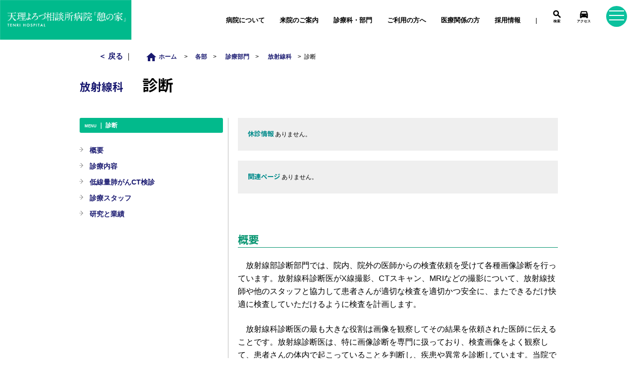

--- FILE ---
content_type: text/html; charset=UTF-8
request_url: https://www.tenriyorozu.jp/kakubu/shinryo/hoshasenka/gazoshindan/
body_size: 47046
content:
<!DOCTYPE html>

<html lang="ja" xmlns:og="https://ogp.me/ns#">
<head>

<meta charset="UTF-8">
<meta http-equiv="Content-Style-Type" content="text/css" />
<meta http-equiv="Content-Script-Type" content="text/javascript" />

<!-- IE対応 //-->
<meta http-equiv="X-UA-Compatible" content="IE=edge">
<!--// IE対応 -->

<!-- Media Queries //-->
<meta name="viewport" content="width=device-width,initial-scale=1.0,user-scalable=no">
<!--// Media Queries -->

<!-- stylesheet //-->
<link rel="stylesheet" type="text/css" href="https://www.tenriyorozu.jp/cms/wp-content/themes/yorozu/style.css" />
<!--// stylesheet -->

<!-- rss //-->
<link rel="alternate" type="application/rss+xml" href="https://www.tenriyorozu.jp/feed/" title="RSS 2.0" />
<link rel="alternate" type="application/atom+xml" href="https://www.tenriyorozu.jp/feed/atom/" title="Atom cite contents" />
<!--// rss -->

<link rel="pingback" href="https://www.tenriyorozu.jp/cms/xmlrpc.php">

<!-- favicon //-->
<link rel="shortcut icon" href="https://www.tenriyorozu.jp/cms/wp-content/themes/yorozu/images/favicon.ico">
<link rel="icon" href="https://www.tenriyorozu.jp/cms/wp-content/themes/yorozu/animated_favicon1.gif" type="image/gif">
<!--// favicon -->

<!-- webfont //-->
<!-- icon font  Material+Icons / -->
  <link href="https://fonts.googleapis.com/icon?family=Material+Icons" rel="stylesheet">
<!--/ icon font -->
<!-- Font Awesome /-->
  <link href="https://maxcdn.bootstrapcdn.com/font-awesome/4.7.0/css/font-awesome.min.css" rel="stylesheet" integrity="sha384-wvfXpqpZZVQGK6TAh5PVlGOfQNHSoD2xbE+QkPxCAFlNEevoEH3Sl0sibVcOQVnN" crossorigin="anonymous">
<!--/ Font Awesome -->
<!-- head font  M+PLUS+1p Noto+Sans+JP Sawarabi+Gothic /-->
  <link rel="preconnect" href="https://fonts.googleapis.com">
  <link rel="preconnect" href="https://fonts.gstatic.com" crossorigin>
  <link href="https://fonts.googleapis.com/css2?family=M+PLUS+1p&family=Noto+Sans+JP:wght@100..900&family=Sawarabi+Gothic&display=swap" rel="stylesheet">
<!--/ head font -->
<!--// webfont -->

<!-- what page //-->
<link rel="start" href="https://www.tenriyorozu.jp" title="奈良県天理市｜公益財団法人・天理よろづ相談所病院「憩の家」 Home">

<script type="text/javascript" charset="utf-8" src="https://www.tenriyorozu.jp/cms/wp-content/themes/yorozu/script.js"></script>

<meta name="description" content="奈良県天理市にある天理よろづ相談所病院「憩の家」は、「からだ」「こころ」「くらし」に目を向けた全人医療に取り組んでいます。">
<!--// what page -->

<!-- tel //-->
<meta name="format-detection" content="telephone=no">
<!--// tel -->

<meta name='robots' content='max-image-preview:large' />
	<style>img:is([sizes="auto" i], [sizes^="auto," i]) { contain-intrinsic-size: 3000px 1500px }</style>
	<script type="text/javascript">
/* <![CDATA[ */
window._wpemojiSettings = {"baseUrl":"https:\/\/s.w.org\/images\/core\/emoji\/16.0.1\/72x72\/","ext":".png","svgUrl":"https:\/\/s.w.org\/images\/core\/emoji\/16.0.1\/svg\/","svgExt":".svg","source":{"concatemoji":"https:\/\/www.tenriyorozu.jp\/cms\/wp-includes\/js\/wp-emoji-release.min.js?ver=6.8.2"}};
/*! This file is auto-generated */
!function(s,n){var o,i,e;function c(e){try{var t={supportTests:e,timestamp:(new Date).valueOf()};sessionStorage.setItem(o,JSON.stringify(t))}catch(e){}}function p(e,t,n){e.clearRect(0,0,e.canvas.width,e.canvas.height),e.fillText(t,0,0);var t=new Uint32Array(e.getImageData(0,0,e.canvas.width,e.canvas.height).data),a=(e.clearRect(0,0,e.canvas.width,e.canvas.height),e.fillText(n,0,0),new Uint32Array(e.getImageData(0,0,e.canvas.width,e.canvas.height).data));return t.every(function(e,t){return e===a[t]})}function u(e,t){e.clearRect(0,0,e.canvas.width,e.canvas.height),e.fillText(t,0,0);for(var n=e.getImageData(16,16,1,1),a=0;a<n.data.length;a++)if(0!==n.data[a])return!1;return!0}function f(e,t,n,a){switch(t){case"flag":return n(e,"\ud83c\udff3\ufe0f\u200d\u26a7\ufe0f","\ud83c\udff3\ufe0f\u200b\u26a7\ufe0f")?!1:!n(e,"\ud83c\udde8\ud83c\uddf6","\ud83c\udde8\u200b\ud83c\uddf6")&&!n(e,"\ud83c\udff4\udb40\udc67\udb40\udc62\udb40\udc65\udb40\udc6e\udb40\udc67\udb40\udc7f","\ud83c\udff4\u200b\udb40\udc67\u200b\udb40\udc62\u200b\udb40\udc65\u200b\udb40\udc6e\u200b\udb40\udc67\u200b\udb40\udc7f");case"emoji":return!a(e,"\ud83e\udedf")}return!1}function g(e,t,n,a){var r="undefined"!=typeof WorkerGlobalScope&&self instanceof WorkerGlobalScope?new OffscreenCanvas(300,150):s.createElement("canvas"),o=r.getContext("2d",{willReadFrequently:!0}),i=(o.textBaseline="top",o.font="600 32px Arial",{});return e.forEach(function(e){i[e]=t(o,e,n,a)}),i}function t(e){var t=s.createElement("script");t.src=e,t.defer=!0,s.head.appendChild(t)}"undefined"!=typeof Promise&&(o="wpEmojiSettingsSupports",i=["flag","emoji"],n.supports={everything:!0,everythingExceptFlag:!0},e=new Promise(function(e){s.addEventListener("DOMContentLoaded",e,{once:!0})}),new Promise(function(t){var n=function(){try{var e=JSON.parse(sessionStorage.getItem(o));if("object"==typeof e&&"number"==typeof e.timestamp&&(new Date).valueOf()<e.timestamp+604800&&"object"==typeof e.supportTests)return e.supportTests}catch(e){}return null}();if(!n){if("undefined"!=typeof Worker&&"undefined"!=typeof OffscreenCanvas&&"undefined"!=typeof URL&&URL.createObjectURL&&"undefined"!=typeof Blob)try{var e="postMessage("+g.toString()+"("+[JSON.stringify(i),f.toString(),p.toString(),u.toString()].join(",")+"));",a=new Blob([e],{type:"text/javascript"}),r=new Worker(URL.createObjectURL(a),{name:"wpTestEmojiSupports"});return void(r.onmessage=function(e){c(n=e.data),r.terminate(),t(n)})}catch(e){}c(n=g(i,f,p,u))}t(n)}).then(function(e){for(var t in e)n.supports[t]=e[t],n.supports.everything=n.supports.everything&&n.supports[t],"flag"!==t&&(n.supports.everythingExceptFlag=n.supports.everythingExceptFlag&&n.supports[t]);n.supports.everythingExceptFlag=n.supports.everythingExceptFlag&&!n.supports.flag,n.DOMReady=!1,n.readyCallback=function(){n.DOMReady=!0}}).then(function(){return e}).then(function(){var e;n.supports.everything||(n.readyCallback(),(e=n.source||{}).concatemoji?t(e.concatemoji):e.wpemoji&&e.twemoji&&(t(e.twemoji),t(e.wpemoji)))}))}((window,document),window._wpemojiSettings);
/* ]]> */
</script>
<style id='wp-emoji-styles-inline-css' type='text/css'>

	img.wp-smiley, img.emoji {
		display: inline !important;
		border: none !important;
		box-shadow: none !important;
		height: 1em !important;
		width: 1em !important;
		margin: 0 0.07em !important;
		vertical-align: -0.1em !important;
		background: none !important;
		padding: 0 !important;
	}
</style>
<link rel='stylesheet' id='wp-block-library-css' href='https://www.tenriyorozu.jp/cms/wp-includes/css/dist/block-library/style.min.css?ver=6.8.2' type='text/css' media='all' />
<style id='classic-theme-styles-inline-css' type='text/css'>
/*! This file is auto-generated */
.wp-block-button__link{color:#fff;background-color:#32373c;border-radius:9999px;box-shadow:none;text-decoration:none;padding:calc(.667em + 2px) calc(1.333em + 2px);font-size:1.125em}.wp-block-file__button{background:#32373c;color:#fff;text-decoration:none}
</style>
<style id='global-styles-inline-css' type='text/css'>
:root{--wp--preset--aspect-ratio--square: 1;--wp--preset--aspect-ratio--4-3: 4/3;--wp--preset--aspect-ratio--3-4: 3/4;--wp--preset--aspect-ratio--3-2: 3/2;--wp--preset--aspect-ratio--2-3: 2/3;--wp--preset--aspect-ratio--16-9: 16/9;--wp--preset--aspect-ratio--9-16: 9/16;--wp--preset--color--black: #000000;--wp--preset--color--cyan-bluish-gray: #abb8c3;--wp--preset--color--white: #ffffff;--wp--preset--color--pale-pink: #f78da7;--wp--preset--color--vivid-red: #cf2e2e;--wp--preset--color--luminous-vivid-orange: #ff6900;--wp--preset--color--luminous-vivid-amber: #fcb900;--wp--preset--color--light-green-cyan: #7bdcb5;--wp--preset--color--vivid-green-cyan: #00d084;--wp--preset--color--pale-cyan-blue: #8ed1fc;--wp--preset--color--vivid-cyan-blue: #0693e3;--wp--preset--color--vivid-purple: #9b51e0;--wp--preset--gradient--vivid-cyan-blue-to-vivid-purple: linear-gradient(135deg,rgba(6,147,227,1) 0%,rgb(155,81,224) 100%);--wp--preset--gradient--light-green-cyan-to-vivid-green-cyan: linear-gradient(135deg,rgb(122,220,180) 0%,rgb(0,208,130) 100%);--wp--preset--gradient--luminous-vivid-amber-to-luminous-vivid-orange: linear-gradient(135deg,rgba(252,185,0,1) 0%,rgba(255,105,0,1) 100%);--wp--preset--gradient--luminous-vivid-orange-to-vivid-red: linear-gradient(135deg,rgba(255,105,0,1) 0%,rgb(207,46,46) 100%);--wp--preset--gradient--very-light-gray-to-cyan-bluish-gray: linear-gradient(135deg,rgb(238,238,238) 0%,rgb(169,184,195) 100%);--wp--preset--gradient--cool-to-warm-spectrum: linear-gradient(135deg,rgb(74,234,220) 0%,rgb(151,120,209) 20%,rgb(207,42,186) 40%,rgb(238,44,130) 60%,rgb(251,105,98) 80%,rgb(254,248,76) 100%);--wp--preset--gradient--blush-light-purple: linear-gradient(135deg,rgb(255,206,236) 0%,rgb(152,150,240) 100%);--wp--preset--gradient--blush-bordeaux: linear-gradient(135deg,rgb(254,205,165) 0%,rgb(254,45,45) 50%,rgb(107,0,62) 100%);--wp--preset--gradient--luminous-dusk: linear-gradient(135deg,rgb(255,203,112) 0%,rgb(199,81,192) 50%,rgb(65,88,208) 100%);--wp--preset--gradient--pale-ocean: linear-gradient(135deg,rgb(255,245,203) 0%,rgb(182,227,212) 50%,rgb(51,167,181) 100%);--wp--preset--gradient--electric-grass: linear-gradient(135deg,rgb(202,248,128) 0%,rgb(113,206,126) 100%);--wp--preset--gradient--midnight: linear-gradient(135deg,rgb(2,3,129) 0%,rgb(40,116,252) 100%);--wp--preset--font-size--small: 13px;--wp--preset--font-size--medium: 20px;--wp--preset--font-size--large: 36px;--wp--preset--font-size--x-large: 42px;--wp--preset--spacing--20: 0.44rem;--wp--preset--spacing--30: 0.67rem;--wp--preset--spacing--40: 1rem;--wp--preset--spacing--50: 1.5rem;--wp--preset--spacing--60: 2.25rem;--wp--preset--spacing--70: 3.38rem;--wp--preset--spacing--80: 5.06rem;--wp--preset--shadow--natural: 6px 6px 9px rgba(0, 0, 0, 0.2);--wp--preset--shadow--deep: 12px 12px 50px rgba(0, 0, 0, 0.4);--wp--preset--shadow--sharp: 6px 6px 0px rgba(0, 0, 0, 0.2);--wp--preset--shadow--outlined: 6px 6px 0px -3px rgba(255, 255, 255, 1), 6px 6px rgba(0, 0, 0, 1);--wp--preset--shadow--crisp: 6px 6px 0px rgba(0, 0, 0, 1);}:where(.is-layout-flex){gap: 0.5em;}:where(.is-layout-grid){gap: 0.5em;}body .is-layout-flex{display: flex;}.is-layout-flex{flex-wrap: wrap;align-items: center;}.is-layout-flex > :is(*, div){margin: 0;}body .is-layout-grid{display: grid;}.is-layout-grid > :is(*, div){margin: 0;}:where(.wp-block-columns.is-layout-flex){gap: 2em;}:where(.wp-block-columns.is-layout-grid){gap: 2em;}:where(.wp-block-post-template.is-layout-flex){gap: 1.25em;}:where(.wp-block-post-template.is-layout-grid){gap: 1.25em;}.has-black-color{color: var(--wp--preset--color--black) !important;}.has-cyan-bluish-gray-color{color: var(--wp--preset--color--cyan-bluish-gray) !important;}.has-white-color{color: var(--wp--preset--color--white) !important;}.has-pale-pink-color{color: var(--wp--preset--color--pale-pink) !important;}.has-vivid-red-color{color: var(--wp--preset--color--vivid-red) !important;}.has-luminous-vivid-orange-color{color: var(--wp--preset--color--luminous-vivid-orange) !important;}.has-luminous-vivid-amber-color{color: var(--wp--preset--color--luminous-vivid-amber) !important;}.has-light-green-cyan-color{color: var(--wp--preset--color--light-green-cyan) !important;}.has-vivid-green-cyan-color{color: var(--wp--preset--color--vivid-green-cyan) !important;}.has-pale-cyan-blue-color{color: var(--wp--preset--color--pale-cyan-blue) !important;}.has-vivid-cyan-blue-color{color: var(--wp--preset--color--vivid-cyan-blue) !important;}.has-vivid-purple-color{color: var(--wp--preset--color--vivid-purple) !important;}.has-black-background-color{background-color: var(--wp--preset--color--black) !important;}.has-cyan-bluish-gray-background-color{background-color: var(--wp--preset--color--cyan-bluish-gray) !important;}.has-white-background-color{background-color: var(--wp--preset--color--white) !important;}.has-pale-pink-background-color{background-color: var(--wp--preset--color--pale-pink) !important;}.has-vivid-red-background-color{background-color: var(--wp--preset--color--vivid-red) !important;}.has-luminous-vivid-orange-background-color{background-color: var(--wp--preset--color--luminous-vivid-orange) !important;}.has-luminous-vivid-amber-background-color{background-color: var(--wp--preset--color--luminous-vivid-amber) !important;}.has-light-green-cyan-background-color{background-color: var(--wp--preset--color--light-green-cyan) !important;}.has-vivid-green-cyan-background-color{background-color: var(--wp--preset--color--vivid-green-cyan) !important;}.has-pale-cyan-blue-background-color{background-color: var(--wp--preset--color--pale-cyan-blue) !important;}.has-vivid-cyan-blue-background-color{background-color: var(--wp--preset--color--vivid-cyan-blue) !important;}.has-vivid-purple-background-color{background-color: var(--wp--preset--color--vivid-purple) !important;}.has-black-border-color{border-color: var(--wp--preset--color--black) !important;}.has-cyan-bluish-gray-border-color{border-color: var(--wp--preset--color--cyan-bluish-gray) !important;}.has-white-border-color{border-color: var(--wp--preset--color--white) !important;}.has-pale-pink-border-color{border-color: var(--wp--preset--color--pale-pink) !important;}.has-vivid-red-border-color{border-color: var(--wp--preset--color--vivid-red) !important;}.has-luminous-vivid-orange-border-color{border-color: var(--wp--preset--color--luminous-vivid-orange) !important;}.has-luminous-vivid-amber-border-color{border-color: var(--wp--preset--color--luminous-vivid-amber) !important;}.has-light-green-cyan-border-color{border-color: var(--wp--preset--color--light-green-cyan) !important;}.has-vivid-green-cyan-border-color{border-color: var(--wp--preset--color--vivid-green-cyan) !important;}.has-pale-cyan-blue-border-color{border-color: var(--wp--preset--color--pale-cyan-blue) !important;}.has-vivid-cyan-blue-border-color{border-color: var(--wp--preset--color--vivid-cyan-blue) !important;}.has-vivid-purple-border-color{border-color: var(--wp--preset--color--vivid-purple) !important;}.has-vivid-cyan-blue-to-vivid-purple-gradient-background{background: var(--wp--preset--gradient--vivid-cyan-blue-to-vivid-purple) !important;}.has-light-green-cyan-to-vivid-green-cyan-gradient-background{background: var(--wp--preset--gradient--light-green-cyan-to-vivid-green-cyan) !important;}.has-luminous-vivid-amber-to-luminous-vivid-orange-gradient-background{background: var(--wp--preset--gradient--luminous-vivid-amber-to-luminous-vivid-orange) !important;}.has-luminous-vivid-orange-to-vivid-red-gradient-background{background: var(--wp--preset--gradient--luminous-vivid-orange-to-vivid-red) !important;}.has-very-light-gray-to-cyan-bluish-gray-gradient-background{background: var(--wp--preset--gradient--very-light-gray-to-cyan-bluish-gray) !important;}.has-cool-to-warm-spectrum-gradient-background{background: var(--wp--preset--gradient--cool-to-warm-spectrum) !important;}.has-blush-light-purple-gradient-background{background: var(--wp--preset--gradient--blush-light-purple) !important;}.has-blush-bordeaux-gradient-background{background: var(--wp--preset--gradient--blush-bordeaux) !important;}.has-luminous-dusk-gradient-background{background: var(--wp--preset--gradient--luminous-dusk) !important;}.has-pale-ocean-gradient-background{background: var(--wp--preset--gradient--pale-ocean) !important;}.has-electric-grass-gradient-background{background: var(--wp--preset--gradient--electric-grass) !important;}.has-midnight-gradient-background{background: var(--wp--preset--gradient--midnight) !important;}.has-small-font-size{font-size: var(--wp--preset--font-size--small) !important;}.has-medium-font-size{font-size: var(--wp--preset--font-size--medium) !important;}.has-large-font-size{font-size: var(--wp--preset--font-size--large) !important;}.has-x-large-font-size{font-size: var(--wp--preset--font-size--x-large) !important;}
:where(.wp-block-post-template.is-layout-flex){gap: 1.25em;}:where(.wp-block-post-template.is-layout-grid){gap: 1.25em;}
:where(.wp-block-columns.is-layout-flex){gap: 2em;}:where(.wp-block-columns.is-layout-grid){gap: 2em;}
:root :where(.wp-block-pullquote){font-size: 1.5em;line-height: 1.6;}
</style>
<!--n2css--><!--n2js--><link rel="https://api.w.org/" href="https://www.tenriyorozu.jp/wp-json/" /><link rel="alternate" title="JSON" type="application/json" href="https://www.tenriyorozu.jp/wp-json/wp/v2/pages/12185" /><link rel="EditURI" type="application/rsd+xml" title="RSD" href="https://www.tenriyorozu.jp/cms/xmlrpc.php?rsd" />
<link rel="canonical" href="https://www.tenriyorozu.jp/kakubu/shinryo/hoshasenka/gazoshindan/" />
<link rel='shortlink' href='https://www.tenriyorozu.jp/?p=12185' />
<link rel="alternate" title="oEmbed (JSON)" type="application/json+oembed" href="https://www.tenriyorozu.jp/wp-json/oembed/1.0/embed?url=https%3A%2F%2Fwww.tenriyorozu.jp%2Fkakubu%2Fshinryo%2Fhoshasenka%2Fgazoshindan%2F" />
<link rel="alternate" title="oEmbed (XML)" type="text/xml+oembed" href="https://www.tenriyorozu.jp/wp-json/oembed/1.0/embed?url=https%3A%2F%2Fwww.tenriyorozu.jp%2Fkakubu%2Fshinryo%2Fhoshasenka%2Fgazoshindan%2F&#038;format=xml" />

<script type="text/javascript" src="https://ajax.googleapis.com/ajax/libs/jquery/1.8.1/jquery.min.js"></script>

<!--[if lt IE 9]>
<script src="http://html5shiv.googlecode.com/svn/trunk/html5.js"></script>
<script src="http://ie7-js.googlecode.com/svn/version/2.1(beta4)/IE9.js"></script>
<![endif]-->

<!-- pagetop //-->
<script type="text/javascript" src="https://www.tenriyorozu.jp/cms/wp-content/themes/yorozu/js/jquery-1.11.1.min.js"></script>
<script type="text/javascript" src="https://www.tenriyorozu.jp/cms/wp-content/themes/yorozu/js/pagetop/pagetop.js"></script>
<!--// pagetop -->

<!-- -->
<script type="text/javascript" src="https://ajax.googleapis.com/ajax/libs/jquery/3.2.1/jquery.min.js"></script>
<script type="text/javascript">
//トグルボタンが押されたときに、クラスを付与
$(function() {
　$('.p-nav__toggle').click(function() {
　　$(this).toggleClass('active');

　if ($(this).hasClass('active')) {
　　$('.p-nav--mob').addClass('active');　 //クラスを付与
　} else {
　　$('.p-nav--mob').removeClass('active'); //クラスを外す
　}
　});
//ページの途中で、トグルボタンを押された時に、ページトップへ移動　komasa
  $(function() {
    var topBtn = $('.p-nav__toggle');
    //スクロールしてトップ
    topBtn.click(function () {
      $('body,html').animate({
        scrollTop: 0
      }, 500);
      return false;
    });
  });

});
</script>
<!-- Global site tag (gtag.js) - Google Analytics -->
<script async src="https://www.googletagmanager.com/gtag/js?id=UA-89170000-1"></script>
<script>
  window.dataLayer = window.dataLayer || [];
  function gtag(){dataLayer.push(arguments);}
  gtag('js', new Date());

  gtag('config', 'UA-89170000-1');
</script>

<!-- Google tag (gtag.js) -->
<script async src="https://www.googletagmanager.com/gtag/js?id=G-6QDDYW3CEB"></script>
<script>
  window.dataLayer = window.dataLayer || [];
  function gtag(){dataLayer.push(arguments);}
  gtag('js', new Date());

  gtag('config', 'G-6QDDYW3CEB');
</script>

<title>診断 ｜ 奈良県天理市｜公益財団法人・天理よろづ相談所病院「憩の家」</title>

</head>

<body class="reg_page contents_page index_page kakubu_page" id="entry12185">

<div class="wrap">
	<header>
            <div class="u__window__width">
        <div class="h__topBar">
            <div class="h__siteID"><a href="https://www.tenriyorozu.jp"><img src="https://www.tenriyorozu.jp/cms/wp-content/themes/yorozu/images/site_ID.png" alt="奈良県天理市｜公益財団法人・天理よろづ相談所病院「憩の家」"></a></div>
            <div class="h__top u__clearFix">
                <div class="h__navi-PC">
                    <nav class="u-display--pc p-nav--pc">
	<ul class="p-nav__menu c-list--yoko">
						<li class=""><a href="/about-index">病院について</a>
			<ul>
							</ul>
		</li>
				<li class=""><a href="/raiin-index">来院のご案内</a>
			<ul>
							</ul>
		</li>
				<li class=""><a href="/shinryo-index">診療科・部門</a>
			<ul>
							</ul>
		</li>
				<li class=""><a href="/guide/goriyo">ご利用の方へ</a>
			<ul>
							</ul>
		</li>
				<li class=""><a href="/iryo-index">医療関係の方</a>
			<ul>
							</ul>
		</li>
				<li class=""><a href="/saiyo">採用情報</a>
			<ul>
							</ul>
		</li>
						<li>|</li>
		<li><div class="u__ta-center u__lh-05"><a href="/cms/search_page"><span class="icon-font">
search</span><br><span class="u__fs-ss">検索</span></a></div></li>
		<li><div class="u__ta-center u__lh-05"><a href="/cms/access"><span class="icon-font">directions_car</span><br><span class="u__fs-ss">アクセス</span></a></div></li>
	</ul>
</nav>

<nav class="u-display--mob p-nav--mob">
	<div style="width:100%;">
		<div> 
			<img src="https://www.tenriyorozu.jp/cms/wp-content/themes/yorozu/images/site_ID.png" alt="奈良県天理市｜公益財団法人・天理よろづ相談所病院「憩の家」"  style="width:300px" />
			<h2 style="display:inline-block;border:none;padding:0;margin:0 0 20px 50px">INDEX</h2>
		</div>
		<div class="p__nav-mobMenu--toplist">
			<ul class="c-list--yoko">
				<li><div class="u__ta-center u__lh-05"><a href="/cms/search_page"><span class="icon-font">
search</span><br><span class="u__fs-ss">検索</span></a></div></li>
		<li><div class="u__ta-center u__lh-05"><a href="/cms/access"><span class="icon-font">directions_car</span><br><span class="u__fs-ss">アクセス</span></a></div></li><br><br>
				<li><a href="#byoin">病院について</a></li>
				<li><a href="#raiin">来院のご案内</a></li>
				<li><a href="#shinryo">診療科・部門</a></li>
				<li><a href="#iryo">医療関係の方</a></li>
				<li><a href="#saiyo">採用情報</a></li>
			</ul>
			<hr style="border:#fff">
		</div>
		
	</div>
	<ul class="p-nav__mobMenu u__clearFix">

		<div id="byoin" class="m__index" style="margin:0 auto 50px !important">
			<!--病院について　34907 -->
			<h2>病院について</h2>
			<div class="p__flexBoxArea u__clearFix">
            			                <div class="p__flexBoxB4-index">
                    <h3><a href="/tokucho">病院紹介</a></h3>
<ul>
<li><a href="/tokucho/aisatsu">ごあいさつ</a></li>
<li><a href="/tokucho/rinen">理念・基本方針</a></li>
<li><a href="/tokucho/gaiyo">施設概要</a></li>
<li><a href="/tokucho/gaiyo/2023byoin-shihyo">病院指標</a></li>
<li><a href="/tokucho/katsudo">特色と活動</a></li>
<li><a href="/contact">お問い合わせ</a></li>
</ul>
                </div>
                            <div class="p__flexBoxB4-index">
                    <h3><a href="/guide">病院案内</a></h3>
<ul>
<li><a href="/guide/map">病院案内マップ</a></li>
<li><a href="/guide/gairai_shinryoto#03">レストラン</a></li>
<li><a href="/guide/gairai_shinryoto#03">売店・理容室</a></li>
<li><a href="/faq#08">ATM</a></li>
</ul>
                </div>
                            <div class="p__flexBoxB4-index">
                    <h3><a href="/guide/goriyo">ご利用の方へ</a></h3>
<ul>
<li><a href="/guide/goriyo/kenri">患者の権利と義務憲章</a></li>
<li><a href="/about_site/shinryojoho">診療記録などの開示について</a></li>
<li><a href="/about_site/privacypolicy">個人情報保護方針</a></li>
<li><a href="/faq">よくある質問</a></li>
</ul>
                </div>
                            <div class="p__flexBoxB4-index">
                    <h3><a href="/hojin">法人について</a></h3>
<ul>
<li><a href="/hojin">公益財団法人　天理よろづ相談所</a></li>
</ul>
<hr>
<h3>関連施設</h3>
<ul>
<li><a href="/shirakawabunin">白川分院</a></li>
</ul>
<hr>
<h3>院内奉仕活動</h3>
<ul>
<li><a href="/hojin/sewabu/hinokishin-center">ひのきしんセンター</a></li>
</ul>
                </div>
                        		</div>
		<div id="raiin"  class="m__index" style="margin:0 auto;padding-bottom: 50px !important">
			<!--来院のご案内　34912　-->
			<h2>来院のご案内</h2>
			<div class="p__flexBoxArea u__clearFix">
            			                <div class="p__flexBoxB4-index">
                    <h3><a href="/cms/gairai/">診察を受ける</a></h3>
<ul>
<li><a href="/gairai/jikan/">受付時間と診察時間</a></li>
<li><a href="/category/cat_kyushin/">休診情報</a></li>
<li><a href="/cms/gairai/shoshin">初診の方へ</a></li>
<li><a href="/cms/gairai/saishin">再診の方へ</a></li>
<li><a href="/cms/gairai/senmon">専門外来</a></li>
<li><a href="/cms/gairai/second_opinion">セカンドオピニオン外来</a></li>
<li><a href="/cms/gairai/kyukyu">救急受診の方</a></li>
</ul>
                </div>
                            <div class="p__flexBoxB4-index">
                    <h3><a href="/cms/raiin">入院・面会</a></h3>
<ul>
<li><a href="/cms/raiin">入院のご案内</a></li>
<li><a href="/cms/raiin/menkai">面会について</a></li>
<li><a href="/cms/raiin">退院される方へ</a></li>
</ul>
                </div>
                            <div class="p__flexBoxB4-index">
                    <h3><a href="/cms/kakubu/kanjasogoshien-center">患者総合支援センター</a></h3>
<ul>
<li><a href="/cms/kakubu/kanjasogoshien-center">患者総合支援センター窓口<br /><span class="u__fs-ss">地域医療連携、医療福祉相談、退院支援</span></a></li>
<li><a href="https://www.tenriyorozu.jp/cms/kakubu/kanjasogoshien-center/nyuinshien">入院支援</a></li>
<li><a href="https://www.tenriyorozu.jp/cms/kakubu/kanjasogoshien-center/taiinshien">退院支援</a></li>
<li><a href="https://www.tenriyorozu.jp/cms/kakubu/kanjasogoshien-center/iryofukushi">医療福祉</a></li>
<li><a href="https://www.tenriyorozu.jp/cms/kakubu/kanjasogoshien-center/iryosodan">医療相談</a></li>
<li><a href=""><a href="https://www.tenriyorozu.jp/cms/kakubu/kanjasogoshien-center/chiikiiryo-renkei/to_kanja/ganshinryo">がん診療に関する医療機関情報について</a></li>
</ul>
                </div>
                        		</div>
		<div id="shinryo"  class="m__index" style="margin:0 auto 50px">
			<!--診療科・部門　34926　-->
			<h2>診療科・部門</h2>
			<div class="p__flexBoxArea u__clearFix">
            			                <div class="p__flexBoxB4-index">
                    <h3><a href="/cms/kakubu/shinryo/">診療科</a></h3>
<ul>
<h4>内科</h4>
<li><a href="/kakubu/shinryo/sogonaika/">総合内科</a></li>
<li><a href="/kakubu/shinryo/kokyukinaika/">呼吸器内科</a></li>
<li><a href="/kakubu/shinryo/junkankinaika/">循環器内科</a></li>
<li><a href="/kakubu/shinryo/noshinkeinaika/">脳神経内科</a></li>
<li><a href="/kakubu/shinryo/shokakinaika/">消化器内科</a></li>
<li><a href="/kakubu/shinryo/ketsuekinaika/">血液内科</a></li>
<li><a href="/kakubu/shinryo/naibunpitsunaika/">内分泌内科</a></li>
<li><a href="/kakubu/shinryo/syuyonaika/">腫瘍内科</a></li>
</ul>
                </div>
                            <div class="p__flexBoxB4-index">
                    <h3>　</h3>
<ul>
<h4>外科</h4>
<li><a href="/kakubu/shinryo/shokakigeka/">消化器外科</a></li>
<li><a href="/kakubu/shinryo/nyusengeka/">乳腺外科</a></li>
<li><a href="/kakubu/shinryo/kokyukigeka/">呼吸器外科</a></li>
<li><a href="/kakubu/shinryo/noshinkeigeka/">脳神経外科</a></li>
<li><a href="/kakubu/shinryo/shinzokekkangeka/">心臓血管外科</a></li>
<li><a href="/kakubu/shinryo/seikeigeka/">整形外科</a></li>
<li><a href="/kakubu/shinryo/keiseigeka/">形成外科</a></li>
</ul>
                </div>
                            <div class="p__flexBoxB4-index">
                    <h3>　</h3>
<ul>
<h4>その他</h4>
<li><a href="/kakubu/shinryo/hinyokika/">泌尿器科</a></li>
<li><a href="/kakubu/shinryo/jibiinkoka/">耳鼻咽喉科・頭頸部外科</a></li>
<li><a href="/kakubu/shinryo/shika-kokugeka/">歯科・口腔外科</a></li>
<li><a href="/kakubu/shinryo/sanfujinka/">産婦人科</a></li>
<li><a href="/kakubu/shinryo/ganka/">眼科</a></li>
<li><a href="/kakubu/shinryo/shonika">小児科</a></li>
<li><a href="/kakubu/shinryo/hifuka/">皮膚科</a></li>
<li><a href="/kakubu/hoshasenbu/hoshasenka/">放射線科</a></li>
<li><a href="/kakubu/hoshasenbu/hoshasenchiryoka/hoshasenbu-chiryo/">放射線治療科</a></li>
<li><a href="/kakubu/shinryo/masuika/">麻酔科</a></li>
<li><a href="/kakubu/shinryo/kyukyushinryoka/">救急診療科</a></li>
<li><a href="/kakubu/shinryo/kanwacareka/">緩和ケア科</a></li>
</ul>
                </div>
                            <div class="p__flexBoxB4-index">
                    <h3>　</h3>
<ul>
<h4>白川分院</h4>
<li><a href="/shirakawabunin/shirakawa-seishin">精神神経科</a></li>
<li><a href="/shirakawabunin/shirakawa-nai">内科</a></li>
<li><a href="/shirakawabunin/shirakawa-reha">リハビリテーション部（白川分院）</a></li>
</ul>
<div style="height:30px"></div>
<ul>
<h4>診療支援部門</h4>
<li><a href="/kakubu/kangobu">看護部</a></li>
<li><a href="/kakubu/yakuzaibu">薬剤部</a></li>
<li><a href="/kakubu/hoshasenbu">放射線部</a></li>
<li><a href="/kakubu/rinshokensabu">臨床検査部</a></li>
<li><a href="/kakubu/rinshokogakubu">臨床工学部</a></li>
<li><a href="/kakubu/rehabilitationbu">リハビリテーション部</a></li>
<li><a href="/guide/honkan/shinrisodan">心理相談室</a></li>
</ul>
                </div>
                            <div class="p__flexBoxB4-index">
                    <h3><a href="/kakubu/chuo/">中央部門</a></h3>
<ul>
<li><a href="/kakubu/chuo/shujutsubu/">手術部</a></li>
<li><a href="/kakubu/chuo/icu/">集中治療部</a></li>
<li><a href="/kakubu/chuo/scu/">脳卒中診療部</a></li>
<li><a href="/kakubu/chuo/chemoroom/">化学療法室</a></li>
</ul>
                </div>
                            <div class="p__flexBoxB4-index">
                    <h3><a href="/cms/kakubu/center/">センター</a></h3>
<ul>
<li><a href="https://resident.tenriyorozu.jp/">卒後臨床研修センター</a></li>
<li><a href="/cms/kakubu/center/aorta">大動脈センター</a></li>
<li><a href="/cms/kakubu/center/tonyobyo/">糖尿病センター</a></li>
<li><a href="/cms/kakubu/center/sentenseishikkan/">先天性心疾患センター</a></li>
<li><a href="/cms/kakubu/center/kanwacare/">緩和ケアセンター</a></li>
<li><a href="/cms/kakubu/center/naishikyo/">内視鏡センター</a></li>
<li><a href="/cms/kakubu/center/kenshin/">健診センター</a></li>
<h4>白川分院</h4>
<li><a href="/cms/shirakawabunin/zaitakusewadori/">在宅世話どりセンター</a></li>
</ul>
                </div>
                        		</div>
		<div id="iryo"  class="m__index" style="margin:0 auto 50px">
			<!--医療関係の方　34938　-->
			<h2>医療関係の方</h2>
			<div class="p__flexBoxArea u__clearFix">
            			                <div class="p__flexBoxB4-index">
                    <h3><a href="/kakubu/kanjasogoshien-center/chiikiiryo-renkei">地域医療連携</a></h3>
<ul>
<li><a href="/kakubu/kanjasogoshien-center/chiikiiryo-renkei/to_iryokikan/gairaiyoyaku">外来診療予約</a></li>
<li><a href="/kakubu/kanjasogoshien-center/chiikiiryo-renkei/to_iryokikan/ctyoyaku">心臓CT検査予約</a></li>
<li><a href="/iryo/connect-tenriyorozu_yoyaku">外来検査予約システム</a></li>
<li><a href="/kakubu/kanjasogoshien-center/chiikiiryo-renkei/kakaritsukei">かかりつけ医ネットワーク</a></li>
<li><a href="/kakubu/kanjasogoshien-center/chiikiiryo-renkei/to_iryokikan/shinryorenkeii">診療連携医について</a></li>
<li><a href="/kakubu/kanjasogoshien-center/chiikiiryo-renkei/to_iryokikan/shinryorenkeii_list">診療連携医師一覧</a></li>
</ul>
                </div>
                            <div class="p__flexBoxB4-index">
                    <h3>教育・研修</h3>
<ul>
<li><a href="/kakubu/kangobu/kangokyoiku">看護部の教育体制</a></li>
<li><a href="/hojin/tokuteikouikenshu">特定行為研修</a></li>
</ul>
                </div>
                            <div class="p__flexBoxB4-index">
                    <h3>研究</h3>
<ul>
<li><a href="/hojin/mijobu/igaku-kenkyusho">医学研究所</a></li>
</ul>
                </div>
                        		</div>
		<div id="saiyo" class="m__index" style="margin:0 auto 50px">
			<!--採用情報　34941　-->
			<h2>採用情報</h2>
			<div class="p__flexBoxArea u__clearFix">
            			                <div class="p__flexBoxB4-index">
                    <h3><a href="https://www.tenriyorozu.jp/cms/saiyo">職種一覧</a></h3>
<ul>
<li><a href="https://www.tenriyorozu.jp/cms/saiyo/obo_ishi">医師・研修医</a></li>
<li><a href="https://www.tenriyorozu.jp/cms/saiyo/obo_kangoshi">看護師・助産師</a></li>
<li><a href="https://www.tenriyorozu.jp/cms/saiyo/obo_igi">診療放射線技師</a></li>
<li><a href="https://www.tenriyorozu.jp/cms/saiyo/obo_igi">理学療法士</a></li>
<li><a href="https://www.tenriyorozu.jp/cms/saiyo/obo_igi">作業療法士</a></li>
<li><a href="https://www.tenriyorozu.jp/cms/saiyo/obo_igi">言語聴覚士</a></li>
<li><a href="https://www.tenriyorozu.jp/cms/saiyo/obo_igi">薬剤師</a></li>
<li><a href="https://www.tenriyorozu.jp/cms/saiyo/obo_jimu">社会福祉士</a></li>
<li><a href="https://www.tenriyorozu.jp/cms/saiyo/obo_jimu">介護福祉士</a></li>
<li><a href="https://www.tenriyorozu.jp/cms/saiyo/obo_jimu">看護助手</a></li>
<li><a href="https://www.tenriyorozu.jp/cms/saiyo/obo_jimu">事務職員・そのほか</a></li>
</ul>
                </div>
                            <div class="p__flexBoxB4-index">
                    <h3>卒後臨床研修</h3>
<ul>
<li><a href="https://resident.tenriyorozu.jp/junior-residency-program/">初期臨床研修</a></li>
<li><a href="https://resident.tenriyorozu.jp/senior-residency-program/">後期臨床研修</a></li>
</ul>
                </div>
                            <div class="p__flexBoxB4-index">
                    <h3>見学・そのほか</h3>
<ul>
<li><a href="https://resident.tenriyorozu.jp/form/visit-entry/">病院見学（事前登録制）</a></li>
<li><a href="https://www.tenriyorozu.jp/cms/saiyo/fukurikosei">福利厚生制度</a></li>
</ul>
                </div>
                        		</div>
		<hr>
			<ul class="c-list--yoko">
				<li><a href="https://www.tenriyorozu.jp/#topnews">重要なお知らせ</a></li>
				<li><a href="https://www.tenriyorozu.jp/#information">病院からのお知らせ</a></li>
				<li><a href="https://www.tenriyorozu.jp/#event">講演会・イベント</a></li>
				<li><a href="https://www.tenriyorozu.jp/#topics">TOPICS</a></li>
			</ul>
<!--
						<li class="p-nav__menuTitle1 "><a href="/tokucho">病院について</a>
			<ul>
												<li class="p-nav__menuTitle2"><a href="/tokucho/aisatsu">ごあいさつ</a>
					<ul>
											</ul>
				</li>
											</ul>
		</li>
				
				
						<li><a href="/category/cat_info/">お知らせ</a></li>
				<li><a href="/faq">よくある質問</a></li>
				<li><a href="/contact">お問い合わせ</a></li>
				<li><a href="/about_site/shinryojoho"> 診療記録等の開示について</a></li>
				<li><a href="/about_site/privacypolicy">個人情報保護方針</a></li>
				<li><a href="/tokucho/gaiyo/2024byoin-shihyo">病院指標</a></li>
				<li><a href="/link">関連リンク</a></li>
				<li><a href="/about_site">このサイトについて</a></li>
				-->
	</ul>
</nav>

<div class="u-display--mob p-nav__toggle">
	<span></span>
	<span></span>
	<span></span>
</div>
<!--<div class="u-display--mob p-nav__toggle_name">メニュー</div>-->



                </div>
            </div>
        </div>
    </div>

    <!--<div class="u__window__width u__clearFix">
        <div class="h__yohakuPart">
            <div class="h__scroll"><a href="#next-content">Scroll</a></div>
        </div>
        <div class="h__photoPart-reg h__photoTop-bg--">
            <div class="h__message">
                <h1></h1>
            </div>
        </div> 
    </div>-->    </header>
    <div class="u__content-width">
        <div class="m__contentsArea">

        	<div class="m__topicPathArea">
                <div class="p__topicPathArea">
	<div class="p__topicPath">
		<div class="p__bu-back u__fs-l"><a href="javascript:history.back()">＜ 戻る </a>｜</div>
		<div class="p__pathline">
			<a href="https://www.tenriyorozu.jp"><i class="c-fontIcon material-icons">home</i> ホーム　</a>  &gt;  &emsp;<a href="https://www.tenriyorozu.jp/kakubu/" title="各部">各部</a>&emsp;>&ensp;&emsp;<a href="https://www.tenriyorozu.jp/kakubu/shinryo/" title="診療部門">診療部門</a>&emsp;>&ensp;&emsp;<a href="https://www.tenriyorozu.jp/kakubu/shinryo/hoshasenka/" title="放射線科">放射線科</a>&emsp;>&ensp;<span class="c-current">診断</span>
		</div>
	</div>
</div>            </div>
          	<div id="next-content" class="p__2dan u__clearFix">
          		<h1>
					<a href="https://www.tenriyorozu.jp/kakubu/shinryo/hoshasenka/"><span class="u__fs-s">放射線科</span></a>　					診断	    		</h1>
           		 				<div class="p__2dan-right69">
					<main>
					<article>
	    			<section>
	    				<div class="m__contents--right m__border--left m__index">
							<div class="c__cat-box">
				                <h3>休診情報</h3>
				                									ありません。
															</div>
							<div class="c__cat-box">
				                <h3>関連ページ</h3>
				                									ありません。
								
							</div>
																													<div class="c__mt50">　</div>
																                        		                        												<a name="gaiyo"></a>
																												<h2>概要</h2>
																												<div>
											<p>　放射線部診断部門では、院内、院外の医師からの検査依頼を受けて各種画像診断を行っています。放射線科診断医がX線撮影、CTスキャン、MRIなどの撮影について、放射線技師や他のスタッフと協力して患者さんが適切な検査を適切かつ安全に、またできるだけ快適に検査していただけるように検査を計画します。</p>
<p>　放射線科診断医の最も大きな役割は画像を観察してその結果を依頼された医師に伝えることです。放射線診断医は、特に画像診断を専門に扱っており、検査画像をよく観察して、患者さんの体内で起こっていることを判断し、疾患や異常を診断しています。当院で行われた検査の多くは放射線診断医による診断レポートが作成されており、依頼された医師が病気の原因や程度を把握し、治療の方針を決定するための情報となっています。</p>
<p style="text-align: right"><b>放射線部放射線科診断部門 部長</b><br />
<b>久保 武</b></p>
	                                		<!--<p>　放射線部診断部門では、院内、院外の医師からの検査依頼を受けて各種画像診断を行っています。放射線科診断医がX線撮影、CTスキャン、MRIなどの撮影について、放射線技師や他のスタッフと協力して患者さんが適切な検査を適切かつ安全に、またできるだけ快適に検査していただけるように検査を計画します。</p>
<p>　放射線科診断医の最も大きな役割は画像を観察してその結果を依頼された医師に伝えることです。放射線診断医は、特に画像診断を専門に扱っており、検査画像をよく観察して、患者さんの体内で起こっていることを判断し、疾患や異常を診断しています。当院で行われた検査の多くは放射線診断医による診断レポートが作成されており、依頼された医師が病気の原因や程度を把握し、治療の方針を決定するための情報となっています。</p>
<p style="text-align: right"><b>放射線部放射線科診断部門 部長</b><br />
<b>久保 武</b></p>
-->
	                            		</div>
										                       	 		                        							</div>
      				</section>
 					</article>
 					</main>
				</div>
				<div class="p__2dan-left30">
 					<aside>
 					<nav>
 						<div class="m__navi-list--head"><span class="u__fs-s">MENU</span> ｜ 診断<!--放射線科--></div>
		 					<!--<div class="m__navi-list">
																					</div>-->
 						<ul class="m__navi-list">
 							 							<li><a href="https://www.tenriyorozu.jp/kakubu/shinryo/hoshasenka/gazoshindan/">概要</a></li>
                  			                					<li><a href="https://www.tenriyorozu.jp/kakubu/shinryo/hoshasenka/gazoshindan/gazoshindan_shinryo/">診療内容</a></li>
                				                					<li><a href="https://www.tenriyorozu.jp/kakubu/shinryo/hoshasenka/gazoshindan/teisenryou-ct_haigan-kenshin/">低線量肺がんCT検診</a></li>
                				                					<li><a href="https://www.tenriyorozu.jp/kakubu/shinryo/hoshasenka/gazoshindan/gazoshindan_staff/">診療スタッフ</a></li>
                				                					<li><a href="https://www.tenriyorozu.jp/kakubu/shinryo/hoshasenka/gazoshindan/gazoshindan_kenkyu/">研究と業績</a></li>
                										</ul>
 					</nav>
 					</aside>
 				</div>
 				      		</div>
      	
		</div>

	</div>
	<div id="page-top"><a href="#wrapper"><img src="https://www.tenriyorozu.jp/cms/wp-content/themes/yorozu/images/nav/pagetop.png" alt="ページの先頭へ" width="38" height="127"></a></div>

	<footer>
		<div class="u__window_width f__footer">
			
			<!--<div class="f__footerBar">
				<ul>
					<li><a href="https://www.tenriyorozu.jp/hojin/mijobu">身上部</a>　｜　</li>
					<li><a href="https://www.tenriyorozu.jp/hojin/sewabu">世話部</a>　｜　</li>
					<li><a href="https://www.tenriyorozu.jp/hojin/jijobu">事情部</a></li>
				</ul>
			</div>-->
			<div class="u__content-width">
				<div class="u__clearFix">
					<div class="p__2dan-left">
						<div class="f__footerID">
							<a href="https://www.tenriyorozu.jp"><img src="https://www.tenriyorozu.jp/cms/wp-content/themes/yorozu/images/footerID.png" alt="公益財団法人　天理よろづ相談所 天理よろづ相談所病院「憩の家」"></a><br>
							〒632-8552 奈良県天理市三島町200番地<br>TEL:<a href="tel:0743-63-5611（大代表）">0743-63-5611（大代表）</a>
						</div>
						<div class="f__mark">
							<a href="https://www.tenriyorozu.jp/tokucho/katsudo/jcqhc"><img src="https://www.tenriyorozu.jp/cms/wp-content/themes/yorozu/images/mark-jc.jpg"></a>
						</div>
					</div>
					<div class="p__2dan-right">
						<div class="f__searchArea">
			                <form role="search" method="get" id="searchform" class="searchform" action="https://www.tenriyorozu.jp/">
			                    <div>
			                        <label class="screen-reader-text" for="s"><img src="https://www.tenriyorozu.jp/cms/wp-content/themes/yorozu/images/icon/icon_search.png" class="icon_search">サイト内検索 </label>
			                        <input type="text" value="" name="s" id="s" />
			                        <input type="submit" id="searchsubmit" value="検索" />
			                    </div>
			                </form>
            			</div>
					</div>
				</div>
				<!--<div class="f__help">
					<ul>
 <li><a href="/category/cat_info">お知らせ</a>　｜　</li>
 <li><a href="/faq">よくある質問</a>　｜　</li>
 <li><a href="/contact">お問い合わせ</a>　｜　</li>
 <li><a href="/about_site/shinryojoho">診療記録等の開示について</a>　｜　</li>
 <li><a href="/about_site/privacypolicy">個人情報保護方針</a>　｜　</li>
 <li><a href="/about_site/2022byoin-shihyo">病院指標</a>　｜　</li>
 <li><a href="/link">関連リンク</a>　｜　</li>
 <li><a href="/about_site">このサイトについて</a></li>
</ul>				</div>-->
				<div class="u__ta-center" style="padding:30px 0;font-size:11px">
															　<a href="/category/cat_info/">お知らせ</a>　　
										　<a href="/faq">よくある質問</a>　　
										　<a href="/contact">お問い合わせ</a>　　
										　<a href="/about_site/shinryojoho"> 診療記録等の開示について</a>　　
										　<a href="/about_site/privacypolicy">個人情報保護方針</a>　　
										　<a href="/tokucho/gaiyo/2024byoin-shihyo">病院指標</a>　　
										　<a href="/link">関連リンク</a>　　
										　<a href="/about_site">このサイトについて</a>　　
														</div>
			</div>
			
		</div>
		<div class="u__window_width f__copyrightBar">
			<span>
				&copy; 2018-2026 https://www.tenriyorozu.jp			</span>
		</div>
	</footer>
	<script type="speculationrules">
{"prefetch":[{"source":"document","where":{"and":[{"href_matches":"\/*"},{"not":{"href_matches":["\/cms\/wp-*.php","\/cms\/wp-admin\/*","\/cms\/wp-content\/uploads\/*","\/cms\/wp-content\/*","\/cms\/wp-content\/plugins\/*","\/cms\/wp-content\/themes\/yorozu\/*","\/*\\?(.+)"]}},{"not":{"selector_matches":"a[rel~=\"nofollow\"]"}},{"not":{"selector_matches":".no-prefetch, .no-prefetch a"}}]},"eagerness":"conservative"}]}
</script>

<script>
document.addEventListener('DOMContentLoaded', function () {
  const navLinks = document.querySelectorAll('.p-nav--mob a[href^="#"], .p-nav--mob a[href*="#"]');
  const nav = document.querySelector('.p-nav--mob');

  navLinks.forEach(link => {
    link.addEventListener('click', function (e) {
      const href = this.getAttribute('href');
      const hash = href.split('#')[1];
      const target = document.getElementById(hash);

      // 対象が nav 内部にある場合は閉じない
      if (target && nav.contains(target)) {
        // 通常の動作に任せる（閉じない）
        return;
      }

      // 通常のトップページ内リンクへのスクロール
      if (target) {
        e.preventDefault();
        target.scrollIntoView({ behavior: 'smooth' });
      }

      // メニューを閉じる処理
      nav.classList.remove('active');
      document.body.classList.remove('no-scroll');
    });
  });

  // 初期表示時にハッシュがついていたら、メニューを閉じておく
  if (window.location.hash) {
    nav.classList.remove('active');
    document.body.classList.remove('no-scroll');
  }
});

</script>

</body>
</html>


--- FILE ---
content_type: text/css
request_url: https://www.tenriyorozu.jp/cms/wp-content/themes/yorozu/style.css
body_size: 134
content:
@charset "utf-8";
/*  
Theme Name: Yorozu v.1
Theme URI: http://karakosha.com
Author: Komasa
*/


@import url("css/import.css");
/**/


--- FILE ---
content_type: text/css
request_url: https://www.tenriyorozu.jp/cms/wp-content/themes/yorozu/css/import.css
body_size: 354
content:
@charset "UTF-8";

@import url(base.css);
/*@import url(common.css);*/
/*@import url(layout.css);*/
@import url("print.css") print;

@import url("header.css");
@import url("footer.css");
@import url("main.css");
@import url("sidebar.css");
@import url("other.css");

@import url("component.css");
@import url("project.css");
@import url("utility.css");



--- FILE ---
content_type: text/css
request_url: https://www.tenriyorozu.jp/cms/wp-content/themes/yorozu/css/base.css
body_size: 6641
content:
@charset "UTF-8";

body{
	font-family: "メイリオ", Meiryo, Osaka, "ＭＳ Ｐゴシック", "MS PGothic", sans-serif;
	font-size:0.97em;
	margin:0;
	padding:0;
}
.b__themecolor{
	color:#0cc19e;
}

.bg_themeColor{
	background:#8cc63f;
	/*color:#fff;*/
}
	.bg_themeColor a{
		color:#fff;
	}
	.bg_themeColor a:hover{
		color:#ff0000;
	}

.txt_themeColor{
	color:#740c89;
}

img{
	max-width: 100%;
	height: auto;
}

a{
	font-weight: bold;
	color:#191970;
	text-decoration: none;
}
a:hover{
	color:#ff0000;
}
a img:hover{
	opacity: 0.5;
}

		/* 電話 */
		@media (min-width: 751px){
			a[href^="tel:"]{
			    pointer-events: none;
			    cursor: default;
			    text-decoration: none;
			    color: #000;
			}
			.f-footer a[href^="tel:"]{
			    pointer-events: none;
			    cursor: default;
			    text-decoration: none;
			    color: #000;
			}
		}

h1,h2,h3,h4,h5,h6{
	font-family:"Noto Sans JP",sans-serif;
	font-weight:700;
	line-height:1.5em;
}
h2,h3,h4{
	margin:0px 0px 20px;
}


h1{
	margin:0px 0px 40px;
	font-size: 200%;
	color:#000;
}
h2{
	font-size: 160%;
	color:#000;
	margin:2em 0 0.5em;
}
h2:first-child{
	margin:0.3em 0 0.5em;
}
h2.h2-headtitle{
	font-weight:bold;
	color:#00008b;/*darkblue*/
	border-bottom:1px dotted #00008b;
}
h2.underbar{
	font-size: 160%;
	color:#00008b;/*darkblue*/
	border-bottom:1px dotted #00008b;/*　下点線ボーダー　*/
}
	.b-sph2 h2,.b__sp-h2 h2{
			text-align:left !important;
		}
	.b-sph2 h2 img,.b__sp-h2 h2 img{
			text-align:left !important;
			margin:0 0px 10px;
			height:54px;
		}
	.b-sph2--herf h2 img,.b__sp-h2--herf h2 img{
			text-align:left !important;
			margin:0 0px 10px;
			height:27px;
		}

h3{
	color:#277585fc/*00819d*/;
	font-weight:800;
	font-size: 120%/*109%*/;
	margin:1em 0 0.5em;
	/*padding:0;*/
	/*border-bottom:1px solid #00819d;*/
}
h3:first-child{
	margin:0.3em 0 0.5em;
}
h4{
	font-size: 103%;
	/*font-family:'M PLUS 1p';*/
	font-weight:600;
	color:#333;
	padding-left:15px 0;
	/*border-left:3px solid #555;前ボーダー　*/
}
h4.b-h4__plus{
		font-size: 125%;
		color:#00819D;
}
h5{
	background:#05b086;/*crimson 赤*/
	color:#fff;
	font-size:15px;
	margin:10px 0px;
	padding:0 2em;
	font-size: 105%;
	color:#ffffff;
	display: block;
  width: fit-content;
}
h6{
	background:#00008b;/*darkblue 紺*/
	color:#fff;
		font-size:15px;
	margin:10px 0px;
	padding:0 2em;
	font-size: 105%;
	color:#ffffff;
		display: block;
  width: fit-content;
}

	.top_page h5{
			display:inline-block;
			margin:0px 0px 5px;
			padding:0 20px;
			font-size: 80%;
			background:#52b98d;
			color:#fff;
	}

p{
	margin-bottom:0px;
}
	p:after{
		display:block;
		height:0;
		content:" ";
		clear:both;
	}
ul,ol{
	list-style-position: outside;
	padding-left:1em;
}
.top_page ol,ul {
	list-style: none;
}
section ol,section ul{
	padding-left:0 !important;
	/*margin:0 0 2em 30px !important;/* 病院概要 */
	margin:0 0 2em 1.5em;
}
section ul{
	list-style-type:disc !important;
}
section ol{
	list-style-type: decimal-leading !important;
}

aside ol,aside ul{
	padding-left:0 !important;
	margin-left:0px;
}

.b__border-none{
	border:none;
}


h2 ~ p,h3 ~ p,h4 ~ p,h5 ~ p,h6 ~ p,h2 ~ ul,h3 ~ ul,h4 ~ ul,h5 ~ ul,h6 ~ ul,h2 ~ ol,h3 ~ ol,h4 ~ ol,h5 ~ ol,h6 ~ ol,h2 ~ table,h3 ~ table,h4 ~ table,h5 ~ table,h6 ~ table{
    color:#333;
    margin-bottom:20px;
}

.b__hosoku,.setsumei{
	font-size:90%;
	line-height:1.5em;
}

/* wp-block-buttons */
.wp-block-buttons{
	margin-bottom:50px;
}
p +.wp-block-buttons{
	margin-top:-30px;
}
.icon-font{
	font-family:  'Material Icons';
	font-size:20px;
}

.wp-block-table th,.wp-block-table td{
	padding:5px;
}


/* 読み仮名*/
ruby > rt {
    display: ruby-text;
    font-size: 8px;
    color:#555;
    text-align: start;
}

/*icatch*/
.b-icatch{
		width:auto;
		height:auto;
}
		@media (max-width: 480px){
			.b-icatch{
					width:140px;
					height:300px;
			}
		}


/* googlecalendar */
.googlCalendar iframe{
	width: 100%;
    height: 400px;
}
	@media all and (max-width: 768px) {
		.googlCalendar iframe{
			height: 600px;
		}
	}

/* youtube */
.wp-block-embed-youtube,.movie,.youtube{
	position: relative;
  	width: 100%;
  	padding-top: 56.25%;
}
.wp-block-embed-youtube iframe,.movie iframe,.youtube iframe{
	position: absolute;
  	top: 0;
  	right: 0;
  	width: 100% !important;
  	height: 100% !important;
}

/* form */
#contactform{
	margin:0 auto;
	padding:20px 5%;
	width:90%;
	background:#eaeaea;
}
.inputArea{
	width:50%;
	margin:0 auto;
}
.inputArea label{
	margin:0 ;
	padding:3px 0.6em ;
	font-size:90%;
	font-weight:bold;
	background:#29809b;
	color:#fff;
}


.inputArea .wpcf7-list-item{
	display:block;
}

#contactform th,#contactform td{
	text-align:left;
	vertical-align: top;
}
#contactform input{
	margin:5px 0;
}
#contactform select,#contactform textarea{
	margin:5px 0;
	width:90% ;
}

.inputArea input{
	width:100% ;
	margin-bottom:20px;
}
.inputArea input[type=radio], .inputArea input[type=checkbox] {
  display: inline;
  width:20px;
  line-height:1em;
}
.radio-plain {
  width: 20px;
  height: 20px;
  top: 8px;
  margin-left:2em;
  position: relative;
}


.inputArea input[type=submit]{
	width:12em !important;
	padding:10px;
}
.inputArea .submit{
	text-align:center;
	background:#29809b;
	color:#fff;
}

/* form */
.inputArea input,textarea,select{
	font-size: 110%;
	padding: 5px;
}

form.sent div{
display:none;
}

		@media screen and (max-width: 768px){
				.inputArea{
						width:80%;
				}
				#contactform select,#contactform textarea{
						margin:5px 0;
						width:90%;
				}
				#contactform input{

				}
		}
.grecaptcha-badge { 
   visibility: hidden; 
}

.cf-turnstile{
	margin-top:50px;
	text-align:center;
}
.cf7-cf-turnstile::after {
  content: "「成功しました」と表示されれば、このフォームは保護中です。送信してください。";
  display: block;
  text-align:center;
  font-size: 0.75em;
  color: #666;
  margin: -20px auto 30px;
}

p[role="status"] {
  color: red;
  font-weight:bold;
}


/* caption */
.wp-caption-text{
	font-size:12px;
	font-weight:600;
	margin-top:-5px !important;
	padding-top:0;
}

/*contact form 7*/
.hidden-fields-container{
	display:none;
}
.wpcf7-textarea {
  width: 90%; /* 親要素の幅いっぱいにする */
  max-width: 90%; /* これがcols属性があっても親要素を超えないための保険になる */
  box-sizing: border-box; /* paddingやborderによるはみ出しを防ぐために必須 */
}
		@media screen and (max-width: 480px){
				.wpcf7-form-control-wrap input.wpcf7-text{
					width:80% !important;
				}
				.wpcf7-form-control-wrap input.input-width80{
					width:80% !important;
				}
		}

--- FILE ---
content_type: text/css
request_url: https://www.tenriyorozu.jp/cms/wp-content/themes/yorozu/css/header.css
body_size: 13918
content:
@charset "UTF-8";

.wrap{
	width:100%;
	margin:0;
	padding:0;
}
.h__topBar{
	width:100%;
	height:80px;
	/*background-color:#fff;
	opacity: 80%;*/
	position: relative;
	background: rgba(255,255,255,0.6);
	padding:0;
	margin:0;
	z-index:10;
}
.h__topBar img{
	height:80px;
}
/*.h__top .p-nav--pc ul.c-list--yoko li a{
	text-shadow: 1px 1px 2px #000;
}*/

.h__top{
	margin:0;
	padding:10px 0;
	vertical-align:middle;
}
.h__photoPart,.h__photoPart-reg{
	position: relative;
	width:93%;
	display:inline-block;
	margin:-150px 0 0 7%;
	padding:0;
	height:600px;
	border-radius:0px 0px 0px 20px;
	z-index:1;
}
.h__yohakuPart{
	width:7%;
	margin:0;
	padding:0;
	display:inline-block;
	z-index:1;
}

.h-link_event{
	width:200px;
	padding:200px 50px;
	bottom:100px;
	z-index:100;
}
.h-link_event a img{
	width:200px;
}

	@media screen and (max-width: 900px) {
		.h__photoPart{
			margin:-25px 0 -300px 7%;
		}
	}

	@media screen and (max-width: 835px) {
		/*.h__navi-PC{
			width:400px;
		}*/
		.h__navi-PC .p-nav--pc{
			padding:8px 10px 0 0;
		}
	}
	@media screen and (max-width: 767px) {
		.h-link_event{
			margin:0px auto;
			padding:0 !important;
			text-align:center;
			z-index:100;
		}
		.h-link_event a img{
			width:200px;
			margin:0 auto;
		}
	}
	@media screen and (max-width: 480px) {
		.h__topBar{
			height:60px;
			background: none !important;
		}
		.h__topBar img{
			height:75px;
		}

		.h__photoPart{
			margin:-20px 0 -240px 7%;
		}

		.h-link_event{
			margin:0px auto;
			padding:50px 0 !important;
			text-align:center;
			z-index:100;
		}
		.h-link_event a img{
			width:200px;
			margin:0 auto 50px;
		}
	}


.h__photoTop{
	/*background:url("../images/topmain/topmain-big.jpg")no-repeat;*/
	background-size:cover;
	background-position:right bottom;
	max-height:700px;
}
.h__photoTop-bg--kangobu{
	background:url("../images/bg/kangobu-top2.jpg")no-repeat;
	background-size:cover;
	background-position:center center;
	max-height:400px;
}.h__photoTop-bg--gairai{
	background:url("../images/bg/gairai-machiai.jpg")no-repeat;
	background-size:cover;
	background-position:center center;
	max-height:400px;
}
.h__photoTop-bg--raiin{
	background:url("../images/bg/raiin.jpg")no-repeat;
	background-size:cover;
	background-position:center center;
	max-height:400px;
}
.h__photoTop-bg--sodan{
	background:url("../images/bg/raiin.jpg")no-repeat;
	background-size:cover;
	background-position:center center;
	max-height:400px;
}
.h__photoTop-bg--iryo{
	background:url("../images/bg/iryo.jpg")no-repeat;
	background-size:cover;
	background-position:center center;
	max-height:400px;
}
.h__photoTop-bg--saiyo{
	background:url("../images/bg/saiyo2.jpg")no-repeat;
	background-size:cover;
	background-position:center center;
	max-height:500px;
}
.h__photoTop-bg--tokucho{
	background:url("../images/bg/raiin.jpg")no-repeat;
	background-size:cover;
	background-position:center center;
	max-height:400px;
}
.h__photoTop-bg--hojin{
	background:url("../images/bg/hojin2.jpg")no-repeat;
	background-size:cover;
	background-position:center center;
	max-height:400px;
}
.h__photoTop-bg--about{
	background:url("../images/bg/gaikan.jpg")no-repeat;
	background-size:cover;
	background-position:center center;
	max-height:400px;
}
.h__photoTop-bg--shirakawa{
	background:url("../images/bg/shirakawa.jpg")no-repeat;/*shirakawa2.jpg*/
	background-size:cover;
	background-position:center center;
	max-height:400px;
}
.h__photoTop-bg--access{
	background:url("../images/bg/access-top.jpg")no-repeat;
	background-size:cover;
	background-position:center center;
	max-height:400px;
}


.initial_page .h__photoTop{
	background:url("../images/bg/bg_hospital.jpg")no-repeat;
	background-size:cover;
	background-position:right center;
	max-height:300px;
}
.qa_page .h__photoTop,.environment_page .h__photoTop,.pamphlet_page .h__photoTop{
	background:url("../images/bg/bg_hospital.jpg")no-repeat;
	background-size:cover;
	background-position:right center;
	max-height:300px;
}

.h__siteID{
	float:left;
	display:block;
	width:264px;
	padding:0px;
	vertical-align:top;
	opacity: 100%;
}
.h__siteID img{
	width:264px;
}
.h__navi-PC{
	display:block;
	/*float:right;
	width:680px;*/
	padding:20px;
	vertical-align:middle;
}

.h__navi-PC a{
	color:#000;
}
.h__navi-PC a:hover{
	color:#ff0000;
}

	@media screen and (max-width: 1048px) {
		/*.h__navi-PC{
			width:480px;
		}*/
	}

.h__message{
	vertical-align:middle;
	margin:0 auto;
	padding:200px 0px;
	text-align:center;
}
.h__message h1 {
	margin:0 auto;
	font-family:"Sawarabi Mincho";
	font-size:180%;
	font-weight:600;
	color:#fff;
	text-shadow: 1px 1px 2px black;
}
.h__copy0{
	font-size:0.5em;
}
.h__copy1,.h__copy2{
	font-family:"Sawarabi Mincho";
	color:#fff;
}
.h__copy1{
	font-size:0.8em;
}
.h__copy2{
	font-size:1.4em;
}
.h__siteID-ENG{
	text-align:right;
	bottom:20px;
	padding:0 20px
}
.h__siteID-ENG img{
	width:25%;
}
.h__bn{
	position:relative;
	float:right;
	margin:-270px 0 0;
	padding:0.5% 2% 0.8% 0;
	width:30%;
	text-align:right;
	z-index:12;
}
.h__bn img{
	width:150px;
}

	@media screen and (max-width: 1100px) {
		.h__bn{
			margin:-250px 0 0;
			padding:0.5% 2% 0% 0;
		}
	}
	@media screen and (max-width: 1070px) {
		.h__bn{
			margin:-240px 0 0;
			padding:0.5% 2% 0% 0;
		}
	}
	@media screen and (max-width: 1040px) {
		.h__bn{
			margin:-220px 0 0;
			padding:0.5% 2% 0% 0;
		}
	}
	@media screen and (max-width: 1010px) {
		.h__bn{
			margin:-200px 0 0;
			padding:0.5% 2% 0% 0;
		}
	}
	@media screen and (max-width: 980px) {
		.h__bn{
			margin:-200px 0 0;
			padding:0.5% 2% 0% 0;
		}
	}
	@media screen and (max-width: 940px) {
		.h__bn{
			margin:-160px 0 0;
			padding:0.5% 2% 0% 0;
		}
	}
	@media screen and (max-width: 900px) {
		.h__bn{
			margin:-60px 0 0;
			padding:0.5% 2% 0% 0;
		}
	}
	@media screen and (max-width: 768px) {
		.h__topBar img{
			/*height:16px;*/
			margin-right:5em;
		}

		.h__photoPart,.h__photoPart-reg,.h__photoTop-bg--gairai,.h__photoTop-bg--raiin,.h__photoTop-bg--sodan,.h__photoTop-bg--iryo,.h__photoTop-bg--saiyo,.h__photoTop-bg--tokucho{
			/*width:100%;*/
			height:480px/*300px*/;
		}
		.h__yohakuPart{
			display:none;
		}
		.h__message{
			margin:0;
			padding:180px 0px 0 0;
		}
	}
	.n2-ss-layers-container,.n-uc-ShI418rpnQhy,.n2-ss-layer{
		border-radius:0px 0px 0px 20px;
	}
	@media screen and (max-width: 538px) {
		.h__message{
			margin:0;
			padding:250px 0px 0 0;
		}
	}
	@media screen and (max-width: 480px) {
		.h__siteID{
			float:none;
			display:block;
			margin:0 auto;
			width:100%;
			top:0;
			/*background:#52b98d;*/
		}
		.h__siteID img{
			margin:0 auto;
			width:264px/*198px*/;
		}
		.h__photoPart-reg,.h__photoTop-bg--gairai,.h__photoTop-bg--raiin,.h__photoTop-bg--sodan,.h__photoTop-bg--iryo,.h__photoTop-bg--saiyo,.h__photoTop-bg--tokucho{
			/*width:100%;*/
			height:480px/*300px*/;
		}
		.h__message{
			margin:0;
			padding:250px 0px 0 0;
		}
	}

/*----------------------
scroll down ----
-----------------------*/
.h__scroll a {
	display: inline-block;
	position: absolute;
	top:450px;
	left: 25px;
	z-index: 2;
	padding: 10px 10px 90px;
	overflow: hidden;
	color: #000 ;
	font-size: 8px;
	font-family: 'Josefin Sans', sans-serif;
	line-height: 1;
	letter-spacing: .2em;
	text-transform: uppercase;
	text-decoration: none;
	writing-mode: vertical-lr;
}
.h__scroll a::after {
    content: '';
    position: absolute;
    width: 1px;
    height: 80px;
    background: #000;
}
.h__scroll a::before {
    content: '';
    position: absolute;
    top:7em;
    width: 1px;
    height: 80px;
    background: #000/*rgba(255, 255, 255, .4)*/;
}
.h__scroll a::after {
        top:13em;
        width:2px;
    height: 20px;
    animation: sdl 1.5s ease infinite;
}
@keyframes sdl {
    0% {
      transform: translateY(-50px);
    }
    50%, 100% {
      transform: translateY(30px);
    }
}
.reg_page .h__scroll a {
	top:200px;
}

/*----------------------
 scroll down /
-----------------------*/

.h__topBar{
	/*display:none;*/
}
.h__topBar__link a{
	color:#fff;
	font-size:12px;
}
.h__menuBar{
	height:auto;
}
	.reg_page .h__menuBar{
		/*background:#eee;*/
	}

.h__main{
	width:100%;
}
.h__main__top{
	margin:0 auto;
	text-align:center;
	height:1120px;
	background:#e1ea68 url('../images/bg/bg_top-main.jpg') repeat-x;
	background-position: center top;
}
.h__main__img{
	padding:20px 0;
	text-align:center;
	font-size:16px;
	line-height: 1.5em;
}
	.h__main__img img{
		margin:10px 0 20px;
		width:70%;
	}

.h__main__siteID{
	width:100%;
	margin:-460px auto 250px;
}
	.h__main__siteID img{
		width:320px;
		margin:0 auto;
		z-index:10 !important;
	}
.h__helpcontent{
	margin:0px auto 0;
	z-index:1;
}
.h__sub{
	padding:30px 6% 0;
}
	.h__sub__h{
			text-align:left;
		}
	.h__sub__text{
		text-align:left;
		line-height:1.5em;
		width:98%;
	}

.h__sub__help{
	float:left;
	text-align:right;
	line-height:1.5em;
	width:78%;
	padding:0 1%;
}
	.h__sub__help img{
		width:350px;
		text-align:right;
	}
	.h__sub__box img{
	margin:0px 0;
	width:350px;
	text-algin:right;
	}

.h__sub__box{
	float:right;
	text-align:right;
	width:18%;
	padding:0 1%;
}
	.h__helpsupport{
		margin:13px 0 0;
	}

	@media screen and (max-width: 800px) {
		.h__main__siteID{
			margin:-360px auto 250px;
		}
			.h__main__siteID img{
				width:220px;
			}

	}

	@media screen and (max-width: 692px) {
		.h__main__img img{
			margin:40px 0 20px;
			width:70%;
		}
		.h__main__siteID{
			margin:-300px auto 200px;
		}
			.h__main__siteID img{
				width:220px;
			}

	}

	@media screen and (max-width: 630px) {
		.h__main__img img{
			margin:60px 0 20px;
			width:70%;
		}
		.h__main__siteID{
			margin:-280px auto 150px;
		}
			.h__main__siteID img{
				width:220px;
			}

	}
	@media screen and (max-width: 606px) {
		.h__main__img img{
			margin:100px 0 20px;
			width:70%;
		}
		.h__main__siteID{
			margin:-300px auto 150px;
		}
			.h__main__siteID img{
				width:220px;
			}

	}
	@media screen and (max-width: 480px) {
		.h__main__top{
			background:#e1ea68 url('../images/bg/bg_top-main.jpg') repeat-x;
			background-position: center top;
			background-size:70% 25%;
		}
		.h__main__img{
			padding:-100px 0 200px;
		}
			.h__main__img img{
				margin:0 ;
				width:80%;
			}
		.h__main__siteID{
			width:100%;
			margin:-210px auto 100px;
		}
			.h__main__siteID img{
				width:150px;
				margin:0 auto;
				z-index:10 !important;
			}
		.h__helpcontent{
			margin:0px auto;
			padding:0 10px;
			z-index:1;
		}
		.h__sub__help,.h__sub__box{
			float:none;
			width:90%;
			margin:40px 0 0;
			text-align:center;
		}
			.h__sub__help img{
				text-align:center;
			}
			.h__sub__box img{
				margin:10px 0;
				width:70%;
				text-align:center;
			}

	}


.h__main__menu{
	width:100%;
	margin:20px 20px 0 0;
}
.h__main__help{
	width:96%;
	margin:0 auto;
	padding:0 0% 10px;
}
.h_help-menu{
	width:96%;
	margin:0 auto;
	padding:0 2% 10px;
}

/* topimage */
.h__topimage{
	width:100%;
	margin-top:0px;
	height:230px;
	background:url('../images/topmain/topimage.jpg') no-repeat;
	background-position:center center;
	background-size:cover;
}
	.h__message{
		width:93%;
		margin:50px auto -50px;
		vertical-align: middle !important;
	}
	.h__message-img{
		margin:100px auto;
		max-height:250px;
	}

	@media screen and (max-width: 480px) {
		.h__menuBar{
			display:none;
		}
		.top_page .m-content{
			margin:-20px 0 0 !important;
		}
	}

	@media screen and (min-width: 481px) {
		.h__topBar{
			display:block;
			width:100%;
			margin:0;
			padding:0;	
		}
		/*.h__main__siteID{
			float:left;
			width:30%;
			margin-top:10px;
		}*/
		.h__main__help{
			float:right;
			width:60%;
		}
		.h__main__menu{
			width:100%;
			margin:0px 20px 0 0;
						font-size:13px;
		}
		.h_help-menu{
			float:right;
			width:30%;
			margin:-80px 0 0;
			padding:0 2% 10px;
		}

		/* topimage */
		.h__topimage{
			height:400px;
			vertical-align: middle;
		}
		/*.h__message{
			width:90%;
			margin:0 auto;
			vertical-align: middle !important;
		}*/
		.h__message-img{
			margin:100px auto;
			max-height:250px;
		}
	}

	@media screen and (min-width: 481px) and (max-width: 840px) {
		.h_help-menu{
			float:right;
			width:40%;
			margin:-60px 0px 0 0;
			padding:0 80px 10px;
		}
	}
.h-reg_siteID{
	display:inline-block;
	margin-left:100px;
}
.h-reg_dis{
	display:inline-block;
	margin-left:100px;
	font-size:80%;
	line-height:1.4em;
	padding-bottom:10px;
}
.h-reg_kaerun{
	margin:-85px 0 0px;
}
.h-reg_nav{

}
	@media screen and (max-width: 680px) {
		.h-reg_siteID{
			margin-left:80px;
		}
		.h-reg_siteID img{
			width:80%;
		}
		.h-reg_dis{
			display:none;
		}
		.h-reg_kaerun{
			margin:-70px 0 0px;
		}
	}
.h__mainB-Area{
	position:relative;
	float:right;
	margin:-195px 0 50px;
	padding:0.5%;
	width:49%;
	background:#fff;
	border-top-left-radius: 15px;
	z-index:9;
}
		@media screen and (max-width: 900px) {
			.h__mainB-Area{
				position:relative;
				float:right;
				margin:0px 0 50px;
				padding:0.5%;
				width:93%;
				background:#fff;
				border-top-left-radius: 15px;
				z-index:9;
			}
		}

.h__mainB-Area-flexBox{
	display: flex;
    justify-content: flex-start/*space-between*/;
    flex-wrap: wrap;
    font-size:95%;
    line-height: 100%;
    margin:0;
    padding:0 10px;
}
.h__mainB-Area li a{
	display: block;
    height: 100%;
    width: 100%
}
.h__mainInfo{
	margin:10px 0;
    padding: 0 15px;
    line-height:1.2em;
}
	.h__mainInfo-con{
		display:inline-block;
	}
.h__mainInfo th{
	width:6em;
	margin:0;
	padding:0;
	font-family: "Arial", "メイリオ";
	font-weight:bold;
	font-size:80%;
	text-align:left;
	vertical-align: top;
}
.h__mainInfo td{
	margin:0;
	padding:0;
	font-family: "Arial", "メイリオ";
	font-size:80%;
	text-align:left;
	vertical-align: top;
}

.h__mainInfo dl{
	display：block;
	margin:0;
	padding:0;
	font-family: "Arial", "メイリオ";
	font-size:80%;
}
.h__mainInfo dt,.h__mainInfo dd{
	display:inline-block;
}
.h__mainInfo dt{
	font-weight:bold;
	width:6em;
}
.h__mainInfo dd{
}

--- FILE ---
content_type: text/css
request_url: https://www.tenriyorozu.jp/cms/wp-content/themes/yorozu/css/footer.css
body_size: 1244
content:
@charset "UTF-8";
.f__footer{
	width:96%;
	padding:30px 2%;
	line-height:1.7em;
	font-size:75%;
	background:#f5f5f5;
}
.f__footer a{
	color:#000;
}
.f__footer a:hover{
	color:#ff0000;
}
.f__searchArea{
	padding:0 2%;
	text-align:right;
}
.f__credit{
	width:96%;
	padding:0 2%;
	margin:0 auto;
	text-align:left;
	vertical-align: top;
	font-size:0.7em;
}
.f__footerID{
	display:inline-block;
	width:250px;
	padding:0 0 12px 0;
	border-bottom:dotted 1px #999;
	line-height:1.5em;
		vertical-align:top;
}
.f__mark{
	display:inline-block;
	width:80px;
	margin-top:0px;
	padding:15px 0 0px 15px;
}
.f__mark img{
	margin:10px 0 0 0;
}
.f__contact{
	text-align:left;
	vertical-align: top;
	font-size:0.7em;	
}
.f__sitemap h2{
	font-size:1.1em;
	text-align:left;
}
.f__help{
	text-align:center;
}
.f__help ul li{
	display:inline;
}
.f__copyrightBar{
	width:100%;
	background:#52b98d;
	padding:5px 0;
	text-align:center;
	margin:0 auto;
	color:#fff;
	font-size:0.7em;
}
	@media screen and (max-width: 480px){
		.f__credit,.f__content{
			width:96%;
			font-size:0.9em;
			margin:0 auto;
		}
		.f__footerID{
			margin:0 auto;
			text-align:center;
		}
		.f__credit,.f__searchArea{
			text-align:center;
		}
		.f__sitemap h2{
			text-align:center;
		}
	}



--- FILE ---
content_type: text/css
request_url: https://www.tenriyorozu.jp/cms/wp-content/themes/yorozu/css/main.css
body_size: 33128
content:
@charset "UTF-8";

/* mob専用　*/
.m__message--zone {
    display: block;
    margin: 0px auto;
    width: 80%;
    text-align: left;
}
.m__message{
	margin: 8px auto;
    text-align: left;
    font-weight: 600;
    font-size: 95%;
    line-height: 1.5em;
}

/* メインコンテンツ */
.m-content,.m__contentsArea{
	width:96%;
	margin: 0px auto;
	padding:0 2%;
   line-height: 170%;
}

.m__contentsArea h1 ul{
	margin:0;
	padding:0;
}

.m__contentsArea h2{
	font-family:"Noto Sans JP",sans-serif; !important;
	font-weight:700;
	font-size:138%;
	border:none;
	/*margin:3.7em 0 1.7em !important;*/
	margin:0 0 1em !important;/*　病院概要　*/
	padding:0px;
	color:#079571/*#03208efc*/;
	border-bottom:1px solid #079571/*#03208efc*/ !important;
}	
		.m__contentsArea h2:first-of-type{
			margin-top:0 !important;
		}

/*.m__contentsArea h3{
	font-family:"Sawarabi Gothic" !important;
	font-weight:bold;
	font-size:120% !important;
	color:#008b8b !important;
	margin:2em 0 !important;
	padding:5px 0 !important;
	border:1px solid #008b8b !important;
}*/
	.kangobu_page .m__contentsArea h2{
		font-size:95% !important;
		color:#5f9ea0;
		margin-left:1em;
		padding-left:0em !important;
		border:none !important;
	}
	.kangobu_page .m__contentsArea h2:before{
		content:url('../images/icon/wa.png');
	}

	.kangobu_page .m__contentsArea h3{
		font-size:85% !important;
	}

.m__contentsArea p{
	margin:1.5em 0;
	padding:0;
}
.m__nextpage{
	padding:15px 0;
	line-height:1.5em;
}
.m__contentsArea aside h2{
	/*font-family:"Sawarabi Gothic" !important;*/
	font-weight:bold;
	font-size:130%;
	border:none !important;
	padding-left: 10px !important;
	color:#02BA8C;
	border-bottom:1px solid #02BA8C !important;
}
.m__contentsArea aside h3{
	/*font-family:"Sawarabi Gothic" !important;*/
	font-weight:bold;
	font-size:115%;
	border:none !important;
	padding-left: 10px !important;
}
.m__contents--right{
	width:97%;
	padding:0px 0 50px 3%;
}
.m__contents--left{
	width:97%;
	padding-right:3%;
}
.m__sidemenu--left{
	width:95%;
	padding-right:5%;
}
.m__sidemenu--right{
	width:97%;
	padding-left:3%;
}
.m__border--left{
	border-left:1px solid #bbb;
}
.m__border--right{
	border-right:1px solid #bbb;
}
.m__border--top{
	border-top:1px solid #bbb;
}
.m__border--bottom{
	border-bottom:1px solid #bbb;
}

.m__btnA-area,.m__btnB-area,.m__btnC-area{
	padding:0 0 50px;
}

/* ボタン（ブロックエディタで作る） */
			/*　BlockEditorで作るボタン　*/
			.wp-block-button__link{
				padding:22px 0 10px;	
				vertical-align:middle;
			}
			/*　ボタンリンク　*/
			.wp-block-button__link a img{
				margin: -18px 0 10px;
				vertical-align:baseline;
			}
			/*　ボタン内の説明文　*/
			/*.wp-block-button__link strong{
				font-size:11px;
				font-weight:normal;
			}*/
			p.has-background{
				padding:0px;
				/*line-height:0.7em !important;*/
			}
					.m__btn-A strong{
						font-size:17px;
						font-weight:bold;				
					}
					.m__btn-B{
						border-top:3px solid green;
						padding:10px !important;
						line-height:0.7em;
						
					}
					.m__btn-B em{
						font-size:11px;
						font-style:normal !important;		
					}

/*１行上に詰める*/
.m__up05l{
	margin-top:-0.5em !important;
}
.m__up1l{
	margin-top:-1em !important;
}
.m__up2l{
	margin-top:-2em !important;
}

/* indexページ */
.m__index h2{
	/*font-family:"Sawarabi Gothic" !important;*/
	font-weight:bold;
	margin:0px 0 0 0.5em;
}
.m__index h3{
	display:inline;
	/*font-family:"Sawarabi Gothic" !important;*/
	font-weight:bold;
	border:none !important;
	font-size:110%;
	margin:15px 0 ;
	/*padding:0px 0 0 10px ;本文内の左の空き*/
}
.m__index a,.m__index h3{
	color:#008b8b/*894404*/;
}
.m__index a:hover{
	color:#ff0000;
}
.m__index hr{
	height:1px;
	width:100%;
	color:#fff;
	border-top:1px dotted #ccc;
}

.m__index-icon{
	display:inline-block;
	width:18px;
	margin:12px 0.8em 0 0.5em;
}
.m__index-explain{
	display:block;
	font-size:12px;
	padding:0 10px 10px;
}
	.kangobu_page .p__flexBox .m__index-explain{
		display:none;
	}
ul.m__index-sublist{
	margin:0 0 0 15px;
	padding:0 0 20px 30px
}
ul.m__index-sublist li{
	list-style:disc;
	list-style-position: outside;
	padding:0 0 0 0px;
	margin:0 0 0 10px;
	font-size:12px;
	line-height:1.5em;
}
/* index_page 病院についてなど*/
.index_page .m__index,.index_page .m__index h3,.index_page .m__index div,.index_page .m__index p,.index_page .m__index ul{
	text-align:left;
}
.index_page .m__index h4{
	font-size:90%;
	margin:10px 0;
	/*padding:4px;
	background:#e6e6fa;*/
}
.index_page .m__index hr{
	margin:20px 0;
	height: 1px;
    background-color: #bbb;
    border: none;;
}
.index_page .m__index ul{
	font-size:90%;
	margin-left:1.2em !important;
	/*margin-bottom:3em;関連表示の部分のリストの間が伸びるため削除*/
}
.index_page .m__index li{
	padding-left:0;
}

.m__parentLink-p{
	display:inline-block;
	font-size:0.5em;
	line-height:1.3em;
}
.m__parentLink-c{
	display:inline-block;
}
/* table */
.m__help img{
	width:15px;
}
table.m__table{
	width:100%;
	font-size:80%;
	border:#c8c9c9 2px solid;
}
.table_style th,.table_style td,.m__table th,.m__table td{
	padding:5px;
	border-right:#c8c9c9 2px solid;
	border-bottom:#c8c9c9 2px solid;
}
.table_style th,.m__table th{
	font-size:110%;
	font-weight:600;
	text-align:left;
	vertical-align: top;
}
/*table*/.table_style td,.m__table td{
	text-align:center;
	font-size:90%;
	vertical-align: top;
	min-width:2.5em;
}
/*table*/.table_style tr td:first-child,.m__table tr td:first-child{
	border-left:#c8c9c9 2px solid;
}
/*table*/.table_style td img,.m__table td img{
	display:inline-block;
	margin:4px 4px 0 4px;
	width:1.5em;
}
/*--------------------------
ブロックエディタのリンクリスト表示
---------------------------*/
/* sabmenu サブメニュー　*/
.m__submenu{
	margin:0 0 50px;
	padding:20px 20px 20px 50px;
	background:#efefef;
}
.m__submenu::before{
	content:'INDEX';
	padding:0 0 0em 0em ;
	margin:0 0 2em 1.5em;
	font-weight:bold;
	font-size:14px;
}
/* related-list 関連リスト */
.m__relatedlist{
	margin:0 0 50px;
	padding:20px 20px 20px 50px;
	background:#e6e6fa;
}
.m__relatedlist::before{
	content:'　Related-list';
	font-weight:bold;
}
.m__submenu li,.m__relatedlist li{
	list-style-image: url(../images/icon/ya-p1.gif);
  list-style-position: outside;
  margin:0 0 0 40px;
  padding:0 0 0 10px;
}
.m__submenu li:first-of-type{
	margin-top:1em;
}
.m__link{
	margin:0 0 50px;
	padding:20px 20px 20px 50px;
	background:#efefef;
}
.m__link li{
	/*list-style-type: none;*/
	background: url('../images/icon/icon_clip.gif') no-repeat;
	background-position: left top;
	background-size:60px 20px;
  margin: 10px 0 10px 20px;
  padding-left: 80px !important;
}
/*li.c__link-pdf　は同じ*/
li.m__link-pdf,ul.m__link-pdf li,li.c__link-pdf{
	/*list-style:none;
	background: url('../images/icon/i_pdf.png') no-repeat;
	background-position: left bottom;
	background-size:23px 23px;
  	margin: 10px 0 10px 0px;
  	padding-left: 30px !important;*/
	list-style-type: none;
	background:url('../images/icon/icon_pdf.png') no-repeat ;
	background-size:27px 20px;
	padding-left:40px !important;
	margin:5px 0;
	/*font-size:90%;*/
}
li.m__link-file,ul.m__link-file li,li.c__link-csv{
	/*list-style:none;
	background: url('../images/icon/i_pdf.png') no-repeat;
	background-position: left bottom;
	background-size:23px 23px;
  	margin: 10px 0 10px 0px;
  	padding-left: 30px !important;*/
	list-style-type: none;
	background:url('../images/icon/icon_file.png') no-repeat ;
	background-size:27px 20px;
	padding-left:40px !important;
	margin:5px 0;
	/*font-size:90%;*/
}
li.m__link-zip,ul.m__link-zip li,li.c__link-zip{
	/*list-style:none;
	background: url('../images/icon/i_zip.png') no-repeat;
	background-position: left bottom;
	background-size:23px 23px;
	margin: 10px 0 10px 0px;
  	padding-left: 30px !important;*/
	list-style-type: none;
	background:url('../images/icon/icon_file.png') no-repeat ;
	background-size:22px 20px;
	padding-left:40px !important;
	margin:5px 0;
}
li.m__link-word,ul.m__link-word li,li.c__link-word{
	/*list-style:none;
	background: url('../images/icon/i_word.png') no-repeat;
	background-position: left bottom;
	background-size:23px 23px;
  margin: 10px 0 10px 0px;
  padding-left: 30px !important;*/
	list-style-type: none;
	background:url('../images/icon/icon_file.png') no-repeat ;
	background-size:27px 20px;
	padding-left:45px !important;
	margin:5px 0;
}
li.m__link-excel,ul.m__link-excel li,li.m__link-exl,ul.m__link-exl li,li.c__link-exl{
	/*list-style:none;
	background: url('../images/icon/i_excel.png') no-repeat;
	background-position: left bottom;
	background-size:23px 23px;
  margin: 10px 0 10px 0px;
  padding-left: 30px !important;*/
	list-style-type: none;
	background:url('../images/icon/icon_file.png') no-repeat ;
	background-size:27px 20px;
	padding-left:45px !important;
	margin:5px 0;
}
/*li.c__link-page　は同じ*/
li.m__link-page,ul.m__link-page li,li.c__link-page{
	/*list-style:none;
	background: url('../images/icon/i_page.png') no-repeat;
	background-position: left bottom;
	background-size:23px 23px;
  margin: 10px 0 10px 0px;
  padding-left: 30px !important;*/
  	list-style-type: none;
	background:url('../images/icon/icon_page.png') no-repeat ;
	background-size:22px 20px;
	padding-left:40px !important;
	margin:8px 0 8px;
		/*font-size:90%;*/
}
li.m__link-web,ul.m__link-web li,li.c__link-web{
	/*list-style:none;
	background: url('../images/icon/i_web.png') no-repeat;
	background-position: left bottom;
	background-size:23px 23px;
  margin: 10px 0 10px 0px;
  padding-left: 30px !important;*/
		list-style:none;
	background: url('../images/icon/icon_web.png') no-repeat;
	background-position: left top;
	background-size:20px 19px;
  margin:8px 0 8px;
  padding-top:0px;
  padding-left: 40px !important;
}
/* component.css　にあったもの */
/*
li.c__link-web{
		list-style:none;
	background: url('../images/icon/icon_web.png') no-repeat;
	background-position: left bottom;
	background-size:23px 25px;
  margin: 10px 0px;
  padding-left: 45px !important;
}
li.c__link-page{
	list-style:none;
	background: url('../images/icon/icon_page.png') no-repeat;
	background-position: left bottom;
	background-size:23px 25px;
  margin: 10px 0 10px 0px;
  padding-left: 45px !important;
}
li.c__link-pdf{
	list-style:none;
	background: url('../images/icon/icon_pdf.png') no-repeat;
	background-position: left bottom;
	background-size:30px 25px;
  	margin: 10px 0 10px 0px;
  	padding-left: 45px !important;
}
li.c__link-exl{
	list-style:none;
	background: url('../images/icon/i_excel.png') no-repeat;
	background-position: left bottom;
	background-size:23px 23px;
  margin: 10px 0 10px 0px;
  padding-left: 30px !important;
}
li.c__link-word{
	list-style:none;
	background: url('../images/icon/i_word.png') no-repeat;
	background-position: left bottom;
	background-size:23px 23px;
  margin: 10px 0 10px 0px;
  padding-left: 30px !important;
}
li.c__link-csv{
	list-style:none;
	background: url('../images/icon/i_csv.png') no-repeat;
	background-position: left bottom;
	background-size:23px 23px;
  margin: 10px 0 10px 0px;
  padding-left: 30px !important;
}
li.c__link-zip{
	list-style:none;
	background: url('../images/icon/i_zip.png') no-repeat;
	background-position: left bottom;
	background-size:23px 23px;
	margin: 10px 0 10px 0px;
  	padding-left: 30px !important;
}
*/

ul.m__submenu-g {
	display:block;
	width:100%;
	margin:0 auto 50px !important;
}
ul.m__submenu-g li{
	display:inline-block;
	width:28%;
	height:30px;
	color:#ffffff;
	font-family:'M PLUS 1p';
	font-size:103%;
	font-weight:600;
	vertical-align: middle;
	background:#00cccc;
	border:none;
	border-radius:8px;
	margin:1% 0.5%;
	padding:5px 1.5% 0px !important;
}
ul.m__submenu-g li a{
	display:block;
	color:#ffffff;
}


	/* 480以下 window ^^^^^^^^^^^^^^^^^^^^^^^^^^^^^^^^^ */
	@media screen and (max-width: 900px){
		ul.m__submenu-g li{
			font-size:90%;
		}
	}
	/* 480以下 window ^^^^^^^^^^^^^^^^^^^^^^^^^^^^^^^^^ */
	@media screen and (max-width: 480px){
		ul.m__submenu-g li{
			width:45%;
			font-size:90%;
		}
	}

/* サイドメニュー */
.m__navi-list--head{
	padding:1.5px 10px;
	color:#fff;
	font-size:12px;
	/*font-family:"Sawarabi Gothic";*/
	font-weight:bold;
	background:#02BA8C;
	border-radius:3px;
}
.m__navi-list li{
	list-style-image: url('../images/icon/ya-p1.gif');
	list-style-position: outside;
	margin-left:20px;
	padding:4px 0;
	font-size:90%;
	line-height:1.3em;
}
.m__navi-list li ul li{
	list-style-image: url('../images/icon/ya-p4.png');
	list-style-position: outside;
	margin-left:20px;
	padding:4px 0;
	font-size:90%;
	line-height:1.3em;
}
.m__navi-list h3,.m__navi-list h4,.m__navi-list h5,.m__navi-list h6{
	margin:0;
}

			@media screen and (max-width: 480px){
		    		.m__border--left{
		    			border:none;
		    		}
		    }
/* select side menu */
.m__list-aa,.m__list-aa,.m__list-cc,.m__list-dd{
	display:block;
}
.m__list-ab,.m__list-ac,.m__list-ad,.m__list-ba,.m__list-bc,.m__list-bd,.m__list-ca,.m__list-cb,.m__list-cd,.m__list-da,.m__list-db,.m__list-dc,{
	display:none !important;
}

/* staff profile */
.m__staff-box{
	display: inline-block;
    width: 89%;
    margin: 1%;
    padding: 20px;
    background: #efefef;
}
	/* 左右が入れ替わる場合
	.m__staff-box:nth-child(even) .m__staff-info{
		float:left;
		width:70%;
	}
	.m__staff-box:nth-child(even) .m__staff-photo{
		float:right;
		width:30%;
	}
	.m__staff-box:nth-child(odd) .m__staff-info{
		float:right;
		width:70%;
	}
	.m__staff-box:nth-child(odd) .m__staff-photo{
		float:left;
		width:30%;
	}
	*/
	.m__staff-photo{
		text-align:right;
		/*width:65%;*/
	}
	.m__staff-photo img{
		text-align:right;
		width:65%;
	}
	
			@media screen and ( max-width:480px){
				.m__staff-photo{
					text-align:left;
					/*width:50%;*/
				}
				.m__staff-photo img{
					text-align:left;
					width:50%;
				}
			}


	.m__staff-box .m__staff-info{
		font-size:80% !important;
	}

.m__staff-box dl dt{
	display: table-cell;
    width: 6em;
    /*font-size: 80%;*/
    font-weight: 600;
    text-align: left;
    color: #8b4513;
    vertical-align: top;
    padding: 3px;
    line-height: 1.3em;
}
.m__staff-box dl dd {
    display: table-cell;
    /*font-size: 85%;*/
    text-align: left;
    vertical-align: top;
    padding: 5px 10px;
    line-height: 1.3em;
}
.m__memberBox{
	width: 90%;
    margin: 20px 0%;
    padding: 20px 5% 10px;
    background: #fff0f5;
    border-radius: 20px;
    text-align:left !important;
}
.m__memberPhoto img{
	width:230px;
  	height:300px;
  	border-radius:50%;
}
.m__memberMessage{
	font-size:105%;
	font-family:"sawarabi";
	font-weight:600;
}
.m__member-info{
	font-size:80%;
}
.m__corner-b{
	margin:-30px 0 0;
	padding:0;
}
.m__corner-b img{
	width: 100%;
    height: 100px;
    object-fit: cover;
}
.m__boxin /* 駐車場案内 */{
	padding:0 3%;
	font-size:12px;
}
.m__boxin table{
	margin-bottom:1em;
}
.m__box-title{
	font-size:13px;
	font-family:"sawarabi";
	font-weight:600;
}
			dl.m__recruit{
				width:100%;
				content: "";
   				display: block;
  				clear: both;
			}
			dl.m__recruit dt{
				display:inline-block;
				margin:0;
				padding:0;
				width:18%;
				vertical-align:top;
				color:#20b2aa;
				font-family:"Sawarabi Gothic";
				font-weight:600 ;
			}
			dl.m__recruit dd{
				display:inline-block;
				width:80%;
				margin:0;
				padding:0;
			}

.kangobu_page .m__contentsArea .m__memberBox h3{
	font-size:130% !important;
	font-family:"Sawarabi Gothic";
}
.kangobu_page .m__memberBox dt{
	display:inline-block;
	width:4em;
}
.kangobu_page .m__memberBox dd{
	display:inline;
	font-family:"Sawarabi Gothic";
}
.m__memberBox .m__item{
	font-family:"Sawarabi Gothic";
	font-size:80%;
	font-weight:600;
	background:pink;
	color:#000;
	padding:3px 1em;
	border-radius:4px;
}
.m__memberBox .m__explain{
	font-size:12px;
	line-height:1.3em;
}

/*--------------
TopPage 
--------------*/
.h__mainInfo dt{
	width:4em;
}
.m__importantNotices-Area{
	width:90%;
	margin:50px auto 80px;
	line-height:3em;
	vertical-align: top;
}
.m__iN-left{
	display:block;
	float:left;
	width:25%;
	vertical-align: top;
}
.m__iN-right{
	display:block;
	float:right;
	text-align:left;
	width:75%;
	vertical-align: top;
}
.m__iN-right th{
	padding-top:0px;
	width:20%;
	vertical-align:top;
}
.m__iN-right td{
	width:80%;
	vertical-align:top;
	padding-top:10px;
	line-height:1.2em;
}
.m__iN-right th img{
	height:40px;
}
.m__importantNotices-Area h2,.m__newsArea h2,.m__bannerArea h2{
	/*font-family:"Sawarabi Gothic" !important;*/
	font-weight:bold;
	font-size:120%;
	color:#42a578/*52b98d*/ !important;
	border:none !important;
	margin:0 0 30px;
	padding:0;
}
.m__recruitment h2{
	/*font-family:"Sawarabi Gothic" !important;*/
	font-weight:bold;
	font-size:120%;
	color:#f75c5c/*52b98d*/ !important;
	border:none !important;
	margin:0 0 0px;
	padding:0 0 0 10px;
}

/*.m__importantNotices-Area dl{
	display:inline;
	margin:0;
	padding:0;
}
.m__importantNotices-Area dt img.m__icon{
	display:inline-block;
	height:35px;
	margin:0 1em 0 0;
}*/
.m__newsArea{
	margin:0 auto;
	width:96%;
}
.m__newsArea ul{
	list-style:none;
}

.m__newsArea-box{
	width:90%;
	margin:0 auto;
}
.m__bannerArea{
	background:#f7e8f4;
	margin:20px auto 40px;
	padding:30px 0;
}
.m__bannerArea-last{
	background:#f7e8f4;
	margin:20px 0 0px;
	padding:30px 0;
}
.m__bigbannerArea-last{
	background:#52b98d;
	margin:0px 0 0px;
	padding:50px 0;
}
.m__recruitment{
	border:3px solid #fff;
	border-radius: 12px;
	margin:20px 0;
	padding:20px;
	background:#f4dff0;
}
.m__recruitment h5{
	font-size:13px;
	background:#f25050/*ff9c9c/*42a578*/;
	padding:3px 5px;
	/*display:block !important;*/
}
.m__recruitment a{
	display:block;
	font-size:11px;
	margin:5px 0 10px;
}

		@media screen and ( max-width:768px){
			.m__iN-left{
				float:none;
				margin:0 auto;
				width:95%;
				vertical-align: top;
			}
			.m__iN-right{
				float:none;
				margin:0 auto;
				width:95%;
				text-align:left;
				vertical-align: top;
			}
			.m__recruitment{
				margin:20px 0%;
			}
		}

/* TopicPath */
.m__topicPathArea{
	margin:20px;
	position:relative;
	z-index:9;
}
.m__2dan,.m__3dan{
	display:block;
	width:100%;
	margin:0;
	padding:0;
}
		.m__3dan_1-2{
			float:left;
			display:block;
			width:76%;
			margin:0;
			padding:0 0 30px;
		}
		.m__3dan_3{
			float:right;
			display:block;
			width:23%;
			margin:0;
			padding:0;
			text-align:left
		}
		.m__2dan-1,.m__2dan-2{
			float:left;
			width:45%;
			margin:0;
			padding:0;
		}
		.m__2dan-2{
			padding-left:5%;
		}

.m__before-ornament{
	/*width:115px;*/
	height:35px;
	margin:0 0 20px;
	padding:0 4%;
}
h2 .u__pc{
	width:90px;
}
.m__main-text{
	font-size:90%;
	line-height:1.6em;
	padding:10px 4% 30px;
}
	.m__main-text h1{
		text-align:center;
		margin:0 auto;
		padding:0.5em 1em;
		background:#13a39f;
		color:#fff;
	}
	.m__main-text ul{
		list-style-position: inside;
		margin:10px 0;
		padding:20px 10px 20px 20px;
	}
	.m__main-text ul.m__strong{
		background:#dff0f4;
		border-radius: 14px;
	}
	.m__main-text li{
		list-style-type: none;
	   	background-image: url('../images/icon/circle.png');
	   	background-repeat: no-repeat;
	   	background-position: 0px 7px;
	   	padding:5px 0 5px 2em;
	   	margin:0 5% 0 0;
	   	text-indent: 0em;
	   	font-size:105%;
	   	font-family:"Noto Sans JP";
	   	font-weight:bold;
	}

		@media screen and (max-width: 768px){
			.m__main-text h1{
				font-size:200%;
			}
		}

	.m__main-text dl {
		margin:0 0 20px;
		padding:0 2%;
		line-height:1.6em;
	}
	.m__main-text dl dt{
		border-bottom:dotted 2px #00819d;
		font-weight:800;
		font-size:108%;
		margin:0.5em 0;
		color:#00819d;
	}
	.m__main-text dl dd{
		font-size:95%;
		line-height:1.6em;
		margin:1em 0 3em;
	}
	.m__main-text .c-btn{
		margin:3px 0;
	}

/* Initial Clinical Training */
.m__initialZone_1{
	margin:0;
	padding:50px 2% !important;
}
.initial_page h2{
	font-weight: bold;
	/*font-family:"Sawarabi Gothic";*/
	margin-bottom:20px;
}
.initial_page .m__main-text{
	font-size:90%;
	line-height:1.6em;
	margin:0;
	padding:0 2% 0 0;
}

.m__initialZone_2{
	margin:0;
	padding:50px 0 50px;
	background-color:#eaeaea;
}
.m__initialZone_3 img{
	margin:-100px 0 0px;
	padding:0 0 100px;
}

/* Initial Clinical Training EVENT */
.m__initial-eventZone{
	margin:0;
	padding:30px 0 100px;
	background:url('../images/bg/bg_initial-event.png') repeat-y;
	background-size:cover;
	background-position:right bottom;
}
.m__initial-eventZone h3{
	margin:0 0 1em;
	color:#000;
	font-weight:bold;
	/*border-bottom:#6ae5ce solid 3px;*/
	border:none;
	padding-bottom:4px;
	background:url('../imgages/bg/under_bar.png')no-repeat;
	background-position:left bottom;
}
.m__under_bar{
	margin:-32px 0 12px;
}
	.m_main-text2 ul{
		margin:0;
		padding:0;
	}
	.m__main-text2 li{
		list-style-type: none;
	   	background-image: url('../images/icon/circle.png');
	   	background-repeat: no-repeat;
	   	background-position: 0px 5px;
	   	padding:5px 0 5px 2em;
	}
.m__initial-event__photo{
	width:70%;
	text-align:left;
	margin:-80px 0 100px;
}

.m__more{
	width:60%;
	text-align:right;
}
		@media screen and (max-width: 768px){
			.m__3dan_3{
				float:none;
				display:block;
				width:100%;
				margin:0 auto;
				padding:0;
				text-align:center;
			}
				.m__3dan_3 h2{
					margin:0 auto;
					text-align:center;
					width:100%;
				}
				.m__3dan_3 h2 img{
					margin:0 auto 18px;
					width:60%;
				}
			.m__3dan_1-2{
				float:none;
				display:block;
				width:100%;
				margin:0 auto;
				padding:0 0 20px;
			}
			.m__2dan-1{
				float:none;
				width:100%;
			}
			.m__2dan-2{
				float:none;
				width:94%;
				padding:0 3%;
			}
			.m__aboutZone h2{
				margin:0 auto;
				text-align:center;
			}
			.m__initial-event__photo{
				width:100%;
			}
			.initial_page .m__main-text{
				padding:0 2%;
			}


		}
.m__newsZone{
	background:#eaeaea;
	padding:60px 0 ;
}

.m__featureZone{
	background:url('../images/bg/bg_top_feature.png')no-repeat;
	background-size:100% 100%;
	background-position:center center;
	height:auto;
}
		.m__featureZone .m__3dan_1-2{
			float:right;
			display:block;
			width:76%;
			margin:0;
			padding:0 0 30px;
		}
		.m__featureZone .m__3dan_3{
			float:left;
			display:block;
			width:23%;
			margin:0;
			padding:0;
			text-align:right !important;
		}
		.m__featureZone .m__2dan-2{
			text-align:right;
		}
		.m__featureZone .m__2dan-1{
			margin:0px 0 0px;
		}
		.m__featureZone .m__2dan-1 img{
			margin:40px 0 20px;
		}
		.m__featureZone .m__2dan-2 img{
			margin:40px 0 0;
		}
		.m__featureZone .m__main-text{
			color:#fff;
		}
		.m__featureZone .m__main-text a img{
			width:200px;
			padding:0px 0 0;
		}

		@media screen and (max-width: 768px){
			.m__featureZone{
				background-size:cover;
				background-position:left top;
				height:auto;
			}
			.m__featureZone .m__3dan_3{
				float:none;
				display:block;
				width:96%;
				margin:0;
				padding:40px 2%;
				text-align:center !important;
			}
			.m__featureZone .m__3dan_1-2{
				float:none;
				display:block;
				width:96%;
				margin:0;
				padding:0 2% 30px;
			}
			.m__featureZone .m__2dan-2{
				display:inline-block;
				padding:0 auto;
			}
			.m__featureZone .m__2dan-2 img{
				margin:10px auto 0;
				text-align:center;
				padding:0 auto;
			}
		}
.m__topicsZone{
	margin:-60px auto 50px;
	padding:50px 0;
	background:#eaeaea;
}
.m__programZone{
	background:url('../images/bg/bg_about.png')no-repeat;
	background-position:right bottom;
	/*background-size:493px 343px;*/
	height:auto;
}
.m__programZone h3{
	border:none;
	color:#000;
	margin:0 0 1em;
}
.m__program-hosoku{
	line-height:1.7em;
	font-size:90%;
}

li.m__pdf{
	list-style-type: none;
   background-image: url(../images/icon/pdf.png);
   background-size:30px 32px;
   background-repeat: no-repeat;
   background-position: 5px 5px;
   padding: 5px 0 5px 4em;
   text-align:center;
}



/*　続きを読む--/　*/
.txt-hide,.txt-hide2,.txt-hide3,.txt-hide1{
display: none;
}

button.more,button.more1,button.more2,button.more3 {
/*width: 100%;*/
margin: 10px auto;
display: block;
background-color: #fff;
color: #fff;
padding:10px 15px;
border: none;
/*outline: 0;*/
transition: .5s;
-erbkit-transition: .5s;
}
 
button.more::after,button.more1::after,button.more2::after,button.more3::after {
content: url("../images/btn/view_more-sq_under.png");
transition: .2s;
-erbkit-transition: .2s;
}

button.more.on-click::after,button.more1.on-click::after,button.more2.on-click::after,button.more3.on-click::after{
content: url("../images/btn/view_more-sq_close.png");
}

/*		@media screen and (max-width: 768px){
			button.more::after {
			content: url("../images/btn/view_more_under150.png");
			transition: .2s;
			-erbkit-transition: .2s;
			}

			button.more.on-click::after{
			content: url("../images/btn/view_more_close150.png");
			}
		}
*/

/*　-/続きを読む　*/

.txt-hide::before,.txt-hide1::before,.txt-hide2::before,.txt-hide::before.txt-hide3::before  {
  background: -webkit-linear-gradient(top, rgba(255,255,255,0) 0%, rgba(255,255,255,.9) 50%, rgba(255,255,255,.9) 50%, #fff 100%);
  background:         linear-gradient(top, rgba(255,255,255,0) 0%, rgba(255,255,255,.9) 50%, rgba(255,255,255,.9) 50%, #fff 100%);
  bottom: 0;
  content: "";
  height: 30px; /* グラデーションで隠す高さ */
  position: absolute;
  /*width: 100%;*/
}

/*Q&A*/

.m__qa_Zone{
	line-height:1.6em;
	margin:20px 0 100px;
	padding:0 2%;
}
.m__qa_category{
	margin-bottom:50px;
}
.qa_page h3{
	border-left:#6ae5ce 4px solid;
	border-bottom:none;
	color:#000;
	font-weight:bold;
	padding:5px 5px 5px 1em;
}

.m__toggle {
	display: none;
}
.m__Label {		/*タイトル*/
	padding: 1em 2em 1em 4em;
	display: block;
	color: #000;
	font-weight:bold;
	background:#eaeaea url('../images/bg/bg_q.png')no-repeat;
	background-position:8px 12px;
	background-size:34px 34px;
}
.m__Label2 {		/*タイトル*/
	padding: 1em 2em 1em 1em;
	display: block;
	color: #000;
	font-weight:800;
	font-size:105%;
	background:#eaeaea;
	border-bottom:1px solid #666;
	/*background-position:8px 12px;
	background-size:34px 34px;*/
}

.m__Label::before,.m__Label2::before{		/*タイトル横の矢印*/
	content:"";
	width: 6px;
	height: 6px;
	border-top: 2px solid #000;
	border-right: 2px solid #000;
	-webkit-transform: rotate(45deg);
	position: absolute;
	top:calc( 50% - 3px );
	right: 20px;
	transform: rotate(135deg);
}

.m__Label,.m__Label2 {
	-webkit-backface-visibility: hidden;
	backface-visibility: hidden;
	transform: translateZ(0);
	transition: all 0.3s;
}
.m__content {		
	height: 0;
	margin-bottom:10px;
	padding:0 20px;
	overflow: hidden;
}
.m__toggle:checked + .m__Label + .m__content,.m__toggle:checked + .m__Label2 + .m__content {	/*開閉時*/
	height: auto;
	padding:20px ;
	transition: all .3s;
}
.m__toggle:checked + .m__Label::before,.m__toggle:checked + .m__Label2::before {
	transform: rotate(-45deg) !important;
}

.m__faq,.faq{
	list-style-type: none;
    margin-top: 0px;
    margin-right: 0px;
    margin-bottom: 0px;
    margin-left: 0px;
    padding-top: 0px;
    padding-right: 0px;
    padding-bottom: 0px;
    padding-left: 0px;
}
dl.m__faq dt,dl.faq dt {
    background: url(../images/q.png) no-repeat 0px 0px;
    background-size: 20px;
    font-size: 115%;
    padding-left: 25px;
    font-weight: bolder;
    color: #039;
    margin-bottom: 5px;
}
dl.m__faq dd,dl.faq dd {
    background: url(../images/a.png) no-repeat 0px 0px;
    background-size: 20px;
    padding-left: 25px;
    margin-left: 0px;
    margin-bottom: 20px;
}


/*------------------
*初期臨床研修
------------------*/
.reg_page h1.m__title_zone{
	margin:-40px 0 0;
	max-width:470px;
	left:0;
}

.m-mainArea{
	width:94%;
	padding:20px 3%;
}
.m-blogArea{
	padding:20px 0;
	background:url('../images/title/t_blog-kaerun.png') no-repeat;
	background-position:left top;
	background-size:150px;
}
.m-snsArea{
	margin:50px auto !important;
}
.m-sns--up{
	display:block;

}

		@media screen and (max-width: 480px) {
			.m-blogArea{
				background-position:right bottom;
				background-size:100px;
			}
		}


.m-bigMessage{
	margin:50px auto;
	text-align:center;
	line-height:1.7em;
	font-size:1em;
	font-family:'Noto Serif JP', 游明朝,"Yu Mincho",YuMincho,"Hiragino Mincho ProN","Hiragino Mincho Pro",HGS明朝E,メイリオ,Meiryo,serif;;
}
		@media screen and (min-width: 611px) {
			.m-bigMessage{
				margin:100px auto;
				font-size:2.2em;
			}
		}


		/* 調整　*/
		@media screen and (min-width: 481px) and ( max-width:610px){
			.m-bigMessage{
				font-size:1.5em;
			}

		}

.m-entry{
	width:100%;
	padding:30px 2%;
	box-sizing:content-box;
}

/*----------------------
 message
----------------------*/
/* タブ　*/
.tab-area{
width: 100%;
margin: 0 auto;
}
.tab-btn{
display:none; /*タブの切り替えを制御するラジオボタンを非表示に*/
}
.tab-list-wrap{
padding:0; /*デフォルトの値をクリア*/
margin: 0; /*デフォルトの値をクリア*/
list-style-type:none; /*デフォルトの値をクリア*/
display:flex; /*ボタンを横並びに*/
justify-content:center/*space-between*/; /*ボタンを横幅いっぱいに配置*/
}
 
.tab-list{
display:block;
width: 100%;
padding: 8px 4em;
text-align:center;
font-size:90%;
border-top:1px solid #bbb;
border-left:1px solid #bbb;
border-right:1px solid #bbb;
border-radius: 4px 4px 0 0;
background: #fff;
box-sizing:border-box; /*borderの値を横幅に含める*/
cursor:pointer; /*オンマウス時にカーソルを指の形に*/
}
 
#tab-btn1:checked ~ .tab-list-wrap #tab-list1,
#tab-btn2:checked ~ .tab-list-wrap #tab-list2,
#tab-btn3:checked ~ .tab-list-wrap #tab-list3{
color:#fff;
border-bottom:2px solid #0cc19e;
background:#0cc19e; /*対応するボタンにチェックが入ったときに背景を#ffffff（白）に*/
}
.tab-content{
padding:20px;
border-bottom: 1px solid #fff;
border-left: 1px solid #fff;
border-right: 1px solid #fff;
display:none; /*初期状態を非表示に*/
}
#tab-btn1:checked ~ .tab-content-wrap #tab-content1{
display: block;
}
#tab-btn2:checked ~ .tab-content-wrap #tab-content2{
display: block;
}
#tab-btn3:checked ~ .tab-content-wrap #tab-content3{
display: block;
}
		@media (max-width: 768px) {
				.tab-list{
					padding: 8px 1em;
				}

		}



/* メッセージページ　タクソノミーページ */

.m-message-right20{
	float:right;
	width:20%;
}
.m-message-left75{
	float:left;
	width:75%;
	margin-right:5%;
}
.m-message-left20{
	float:left;
	width:20%;
}
.m-message-right75{
	float:right;
	width:75%;
	margin-left:5%;
}
		@media (max-width: 768px) {
				.m-message-right20,.m-message-left20{
					float:none;
					width:95%;
					margin:0 2.5%;
					text-align:center;
				}
				.m-message-left75,.m-message-right75{
					float:none;
					width:95%;
					margin:0 2.5%;
					text-align:left;
				}
		}

.m-message_zone h1{
	font-size:130%;
	margin:0 0 -10px;
}
.m-message_position{
	font-size:60%;
}
.m-message_zone{
	margin:0px 0em 30px;
}
.m-message_zone h2{
	color:#6ae5ce;
	display:inline;
	margin:20px 1em 2em 0;
}
.m-message_zone h3{
	color:#000;
	display:inline;
	border:none;
}
.m-message_zone div,.m-message_zone p{
	margin:0 0 30px;
	font-size:0.97em;
}

.m-message_zone .btn{
	width:30%;
	margin:10px auto;
	padding:5px 0;
	background:#6ae5ce;
	border-radius: 19px;
	color:#fff;
	font-size:90%;
	font-weight:bold;
	text-align:center;
}
.m-message_zone ol {
  margin: 0;
  padding: 0
}
.m-message_zone ol li  {
  list-style: none;
  padding-left: 1.3em;
  text-indent: -1.3em;
}
/*
.btn::after {
content: url("../images/btn/view_more-sq_under.png");
transition: .2s;
-erbkit-transition: .2s;
}
.btn.click::after{
content: url("../images/btn/view_more-sq_close.png");
}
*/


/*----------------------
 subIndex
----------------------*/
.m-subIndex{
	margin:0;
}
.m-subIndexUse-off{
	display:none;
}
.m-subIndexUse-on{
	display:block;
}

/*----------------------
 Nextpage
----------------------*/
.m-nextpage{
	line-height:1.3em;
	padding:15px 0 30px;
}

/*----------------------
 NeActivities page
----------------------*/
.m-blog_listZone{
	background:#f9ead4;
	margin:50px auto 0;
	padding:50px 0 !important;
}
.m-blog_listArea{
	padding:30px 0 !important;
	background:#ffffff;
	line-height:1.5em;
}

/*----------------------
右サイドに固定 ----
-----------------------*/
@media (max-width: 767px) {
   #m__rightFixed{
      display:none;
    }
}
#m__rightFixed { 
	position: fixed;
	top: 60px;
	right: 0px;
	padding: 0px;
	z-index:99;
	width:180px;
}

/*----------------------
スマホ時　下に固定 ----
-----------------------*/
@media (min-width: 768px) {
   #m__bottomFixed{
      display:none;
    }
}
#m__bottomFixed{
   position: fixed;
   width: 100%;
   bottom: 0px;
   font-size: 0;
   opacity: 0.9;
   z-index: 99;
}

/*メニューを横並びにする*/
#m__bottomFixed ul{
   display: flex;
   list-style: none;
   padding:0;
   margin:0;
   width:100%;
}

#m__bottomFixed li{
   justify-content: center;
   align-items: center;
   width: 50%;
   padding:0;
   margin:0;
   /*border-right: 1px solid #fff;*/
}



--- FILE ---
content_type: text/css
request_url: https://www.tenriyorozu.jp/cms/wp-content/themes/yorozu/css/sidebar.css
body_size: 1662
content:
@charset "UTF-8";

.s-bannerArea{
	margin: 0 auto;
    padding: 30px;
    text-align:center;
    background:#eee;
}
.s-bannerArea ul,.s-bannerArea--big ul,ul.s-bannerArea,ul.s-bannerArea--big{
	list-style: none;
}
.s-bannerArea--big,.s-bannerArea--reg{
	display:flex;
	flex-wrap: wrap;
  	align-items:stretch;
  	justify-content:center;
  	vertical-align:bottom;
  	margin:20px 0;
}
	.s-banner--big {
	    width:850px;
	    margin:20px auto 30px;
	}
	.s-banner--reg{
		display:block;
		width:230px;
		margin: auto 10px;
	}
	.s-banner--reg img{
		margin-top: auto;
	}
aside ul li ul{
	margin:8px 0 0 0;
}
.s__sideBanner ul{
	list-style: none;
    margin-top: 20px;
    padding: 0;
}
.s__sideBanner li{
	display: block;
    border: 1px solid #999;
    background: #0066cc;
    font-family:'M PLUS 1p';
    font-size: 108%;
    font-weight: 600;
    color: #fff;
    /*text-shadow: 1px 1px 4px #191716;*/
    margin: 0 0 8px;
    /*padding: 15px 5% !important;*/
    width: 100%;
    border-radius: 4px;
}
.s__sideBanner li a{
	display:block;
	color:#fff;
	padding:15px 5%;
}
.s__sideBanner li a:hover{
	background:#99cccc;
	border: #ccc;
}
/* カテゴリリスト*/
ul.category_list li a div{
	display:block;
		width:100%;
		margin:3px 0;
		padding:7.5px 0;
		text-align:center;
		letter-spacing:1em;
		color:#fff;
		font-size:110%;
		font-weight:bold;
}
ul.category_list li a div{
	display:block;
	width:100%;
	margin:3px 0;
	padding:7.5px 0;
	text-align:center;
	letter-spacing:1em;
	color:#fff;
	font-size:110%;
	font-weight:bold;
}
ul.category_list li{
	padding-left:0em;
	margin-left:2em;
}
ul.category_list li.catparent{
	padding-left:0em;
	margin-left:0;
}

--- FILE ---
content_type: text/css
request_url: https://www.tenriyorozu.jp/cms/wp-content/themes/yorozu/css/other.css
body_size: 22159
content:
@charset "utf-8";

.o-topicPath{
	paddingt:0 20px;
	margin:0px 0 15px;
}
.o-topicPath a{
	color:#888;
}
	.o-topicPath a:hover{
		color:#ff0000;
	}

/* トップページ用 */
.o-specil_area{
	background:url('../images/bg/bg_top-special.jpg') no-repeat;
	background-size:100% 100%;
	text-align:center;
	padding:30px;
}

	@media screen and (min-width: 480px) and (max-width: 841px){
		.o-specil_area{
			margin:-30px 0 0;
		}

	}
.o-actArea{
	width:100%;
	padding:0 0 60px;
}
.o-act01{
	width:53%;
	float:left;
}
.o-act02{
	width:47%;
	padding:7px 0 0;
	float:right;
}
	.o-act02 ul,.o-act02 p{
		padding:0 0 0 25px;
		font-size:14px;
	}
	@media screen and (max-width:480px){
		.o-act01,.o-act02{
			width:100%;
			float:none;
		}
	}
.o-blogArea{
	background:/*#f7931e*/#f7b472;
}

.o-newsArea h2{
	width:60%;
}
.o-storeArea{
	margin:0 auto;
}
.o-storeArea h2{
	text-align:center;
	color:yellow;
}
.o-storeZone{
	width:90%;
	margin:0 auto;
}
.t_store{
	width:60%;
}
.o-storeBox{
	width:100%;
	background:#2e3191;
	text-align:center;
	padding:20px 0;
}

.o-bg-news_and_service{
	width:100%;
	height:100px;
	background:url('../images/bg/bg_service.png') no-repeat;
	background-size:100% 100%;
	text-align:center;
}
.o-serviceArea{
	background:#c1d251;
	margin-top:-1px;
	padding:50px 0;
}
	.reg_page .o-serviceArea{
		margin:0;
		padding:8px 0 50px;
	}
.o-serviceArea h2{
	width:70%;
	margin:0 auto;
}
.o-serviceArea h3{
	display:inline-block;
	width:98%;
	background:#2e3191 !important;
	padding:3px 1%;
	color:#fff;
	border:none;
	text-align:left;
}
.o-service_list ul{
	list-style:none;
	padding: 0;
}
.o-service_list li{
	text-align:left;
}

	@media screen and (max-width: 480px) {
		.o-specil_area h2{
			width:90%;
			margin:30px auto;
		}
		.o-bg-news_and_service{
			width: 100%;
		    height: 50px;
		    background: url(../images/bg/bg_service.png) no-repeat;
		    background-size: 100% 100%;
		    text-align: center;
				}
	}

/* 投稿用　*/
/*.post_page h1{
	margin:40px 0 0;
	font-size:18px;
	color:#800080;
}*/
/*.post_page h2{
	margin:0;
	font-size:30px;
	border-bottom:1.5px dotted #ccc;
}*/

/* ヘッダー余白　レギュラーページ用　*/
.ot-header__yohaku{
	width:100%;
	margin-top:-30px;
	height:50px;
	background:#eee;
}

.o_help--header-tel{
	float:left;
	display:block;
	max-width:45%;
	text-align:left;
	padding:20px 0 0;
	vertical-align:middle;
}
.o_help--header-contact{
	float:right;
	display:block;
	max-width:45%;
	text-align:right;
	padding:30px 0 0;
	vertical-align:middle;
}
.o_help--header-tel a img,.o_help--header-contact a img{
	width:auto ;
}

/*----------------------
 サービスページ用
----------------------*/
/* h1 タイトル　*/
.ot-service_title{
	vertical-align: top;
	padding:300px 0 0 20px;
	color:#fff;
	font-size:3em;
	text-shadow: 3px 3px 4px #000;
}
/* h2 タイトル　*/
.ot-page_service{
	margin:30px 0 0;
	font-size:2.3em;
}
/* h3　タイトル　*/
.service_page h3{
	font-size:1.5em;
	background:url(../images/bg/bg_h3.png) repeat-x;
	background-size: cover;
	background-position: center center;
	padding:10px 10px;
	border:none;
}

/*----------------------
 投稿記事のスライド用
----------------------*/
.swiper-container{
	width:70%;
	margin:0 auto;
}
.swiper-slide{
	margin:0 1%;
	width:23%;
	height:auto !important;
	background:#fff;
}
.swiper-slide__inner{
	width:100%;
}
.swiper-slide .post__thumb--img {
  margin: 0 0 15px;
}
.swiper-slide .post__thumb--img a {
  padding-top: 62.5%;
  width: 100%;
  display: block;
  background-position: center;
  background-repeat: no-repeat;
  background-size: cover;
}
.text-block{
	padding:0 3% 15px;
	font-size:90%;
	line-height:150%;
}
.date{
	font-family:"Sawarabi Gothic";
	font-weight:bold;
}

.o__topics_cap{
	z-index:10;
	width:10%;
	margin:0 0 -11% -1px;
	/*	left:0;
	top:0;*/
}
figure.post__thumb--img img{
	margin:0px 0 0;
	z-index:5;
}

/*ネクストボタン*/
.swiper-button-prev,
.swiper-button-next {
  width: 24px; 
  height: 40px; 
  background-size: 24px 40px; /* 表示したいサイズ */
  transform: translateY(-50%);
  margin-top: 0;
}

/*.swiper-button-next {
background-image: url('https://kiomiru.co.jp/blog/wp-content/uploads/2021/09/img_arrow_black_01.png');
}

.swiper-button-prev {
  background-image: url('https://kiomiru.co.jp/blog/wp-content/uploads/2021/09/img_arrow_black_01.png');
  transform: translateY(-50%) scale(-1, 1); /* 左右反転 
}

.swiper-button-prev:after,
.swiper-button-next:after {
 display: none;
}
*/

/* 初期臨床研修 */
#mizukara .p-2dan--right30 img,#team .p-2dan--right30 img{
	width:90%;
}
#kanja .p-2dan--left30 img{
	width:90%;
}

    @media screen and (max-width: 768px){
    	#mizukara .p-2dan--right30 img,#team .p-2dan--right30 img{
				width:100%;
			}
			#kanja .p-2dan--left30 img{
				width:100%;
			}

    }

/*----------------
タブで切り替え
----------------*/
.info_zone h2{
    margin:0 0 2px;
    padding:2px 0px;
    /*background:#006830;00a143*/
    color:#006830;
    font-size:110%;
    font-weight:bold;
    border-top:dotted 1px #006830;
    border-bottom:none;
}
.tabs {
    margin: 0px auto 30px;
    padding-bottom: 0px;
    background-color: #fff;
    /*box-shadow: 0 0 2px rgba(0, 0, 0, 0.2);*/
    /*border-right:1px solid #eee;
    border-bottom:1px solid #eee;
    border-left:1px solid #eee;*/
    width: 100%;
}

/*タブのスタイル*/
.tab_item {
    width: 16.6%/*calc(100%/6)*/;
    height: 40px;
    /* 灰色ラインが走る場合 */
    /*border-bottom: 3px solid #d9d9d9 ;/*d9d9d9*/
    border-bottom: none ;
    /* 以上　*/
    background-color: #d9d9d9;
    line-height: 250%;
    font-size: 16px;
    text-align: center;
    color: #565656;
    display: block;
    float: left;
    text-align: center;
    font-weight: bold;
    transition: all 0.2s ease;
}
.tab_item:hover {
    opacity: 0.75;
}
/*ラジオボタンを全て消す*/
input[name="tab_item"] {
    display: none;
}

/*タブ切り替えの中身のスタイル*/
.tab_content {
    display: none;
    padding: 40px 40px;
    clear: both;
    overflow: hidden;
    /* 背景色をつける場合　*/
    background:#ffffff/*f5f5f5*/;
}

/*選択されているタブのコンテンツのみを表示*/
#info:checked ~ #info_content,
#shinsatsu:checked ~ #shinsatsu_content,
#koza:checked ~ #koza_content,
#doc:checked ~ #doc_content,
#kango:checked ~ #kango_content,
#whatsnew:checked ~ #whatsnew_content/*,#closed:checked ~ #closed_content */
{
    display: block;
}

/*選択されているタブのスタイルを変える*/
.tabs input:checked + .tab_item {
    /* ラインでお知らせ　灰色背景、緑のライン　*/
    background-color: #006830/*00a143/*f5f5f5*/;
    /*border: 1px solid #fefefe ;*/
    border-bottom: 3px solid #fefefe ;
    color:#ffffff/*000*/;
    font-weight:bold;
    /* 緑のタブでお知らせ
    color: #fff;
    background-color: #00a143;*/
}
.pc_zone{
    display:block;
}
.smart_zone{
    display:none;
}
    @media screen and (max-width: 480px){
        .pc_zone{
            display:none;
        }
        .smart_zone{
            display:block;
            margin-bottom:50px;
        }
        .smart_zone h2{
            margin-top:-20px;
            border-top:none;
            border-bottom:1px dotted #333333;
        }
    }

/* 副院長プロフィール */
.member_box_kakubu{
	display: inline-block;
    width: 89%;
    margin: 1%;
    padding: 20px;
    background: #efefef;
}
.member_box_kakubu:nth-child(even) .member_info{
	float:left;
}
.member_box_kakubu dl dt{
	display: table-cell;
    width: 6em;
    font-size: 95%;
    font-weight: 600;
    text-align: left;
    color: #8b4513;
    vertical-align: top;
    padding: 3px;
    line-height: 1.3em;
}
.member_box_kakubu dl dd {
    display: table-cell;
    font-size: 95%;
    text-align: left;
    vertical-align: top;
    padding: 5px 10px;
    line-height: 1.3em;
}

/* お問い合わせ */
ul.button_sq {
    border-collapse: separate;
    border-spacing: 10px 0;
    display: table;
    width: 100%;
    margin: 20px 0 40px;
}
ul.button_sq li {
    height: 100px;
    width: 50%;
    border: 2px dotted #aaa;
    padding: 20px;
    display: table-cell;
    vertical-align: middle;
    text-align: center;
    margin-right: 20px;
    font-size: 130%;
}

.wpcf7 .radio-vertical label {
  display: block;
  margin-bottom: 8px;
}


.search_area, .banner_area {
    margin: 0 0 30px;
}
#searchform .screen-reader-text {
    font-size: 80%;
}
img.icon_search {
    height: 13px;
    margin-right: 5px;
}
img {
    max-width: 100%;
    height: auto;
    width /***/: auto;
}
div.search_area input#s {
    font-size: 110%;
    padding: 3px;
    width: 8em;
    border: 1px solid #444;
    background: #eee;
}
div.search_area input#searchsubmit {
    display: inline-block;
    background: #aaa;
    border: solid 1px #999;
    padding: 3px 8px;
    margin: 0;
    font-family: Arial, sans-serif;
    font-size: 0.9em;
    text-transform: uppercase;
    font-weight: bold;
    color: #fff;
    cursor: pointer;
}
hr.dotted, hr.tensen {
    border-top: 1px dotted #bbb;
}
.p-box {
    width: 100%;
}
h2:first-of-type {
    margin: 0 0 20px;
}
/*h2 {
    font-size: 180%;
    font-family: "ヒラギノ角ゴ Pro W3", "Hiragino Kaku Gothic Pro", "メイリオ", Meiryo, Osaka, "ＭＳ Ｐゴシック", "MS PGothic", sans-serif;
    margin: 60px 0 20px;
    color: #3b6d44;
    border-bottom: dotted 2.3px #3b6d44;
    line-height: 1.5em;
}*/
.left_side, .p2-1 {
    float: left;
}
.p2-1, .p2-2 {
    width: 48%;
    padding: 0 1%;
}
table.tel_table {
    margin: 20px 0 40px;
}
td.telnumber {
    color: #333;
    font-size: 280%;
    font-family: -apple-system, BlinkMacSystemFont, "Helvetica Neue", "Original Yu Gothic", "Yu Gothic", YuGothic, Verdana, Meiryo, "M+ 1p", sans-serif;
    font-weight: 600;
    line-height: 1em;
    vertical-align: middle;
}
table.tel_table2 {
    margin: 10px 0;
}
table.tel_table th, table.tel_table2 th {
    font-size: 100%;
    font-family: -apple-system, BlinkMacSystemFont, "Helvetica Neue", "Original Yu Gothic", "Yu Gothic", YuGothic, Verdana, Meiryo, "M+ 1p", sans-serif;
    font-weight: 600;
    text-align: left;
    vertical-align: bottom;
    padding: 10px;
}
td.telnumber2 {
    font-size: 150%;
    font-family: -apple-system, BlinkMacSystemFont, "Helvetica Neue", "Original Yu Gothic", "Yu Gothic", YuGothic, Verdana, Meiryo, "M+ 1p", sans-serif;
    font-weight: 600;
    vertical-align: middle;
}
		@media screen and (min-width: 481px){
			.tel_sp {
			    display: none;
			}
		}
		@media screen and (max-width: 480px){
			.tel_pc {
			    display: none;
			}
			.right_side, .p2-2 {
		    	float: none;
			}
			.p2-1, .p2-2 {
			    width: 98%;
			    padding: 0 1%;
			}
		}
/*---------------------------------------------------------
   表　テーブル
----------------------------------------------------------- */
/*table_base
〜〜〜〜〜〜〜〜〜
　枠線はなし
　thは105％の太文字　左揃え
　tdは100％の小文字　左揃え
*/
table {
    border-collapse: collapse;
    box-sizing: border-box;
    text-indent: 0;
    border-spacing: 0px;
    border-color: #000;
}
table.table_base,.table_base table{
	border:none;
	line-height:1.2em;
	width:100%;
}
.table_base th,.table_base td{
	padding:5px;
}
.table_base th{
	font-size:105%;
	font-weight:600;
	text-align:left;
	vertical-align: top;
}
/*table*/.table_base td{
	text-align:left;
	font-size:100%;
	vertical-align: top;
	min-width:2.5em;
}
/*table*/.table_base td img{
	display:inline-block;
	margin:4px 4px 0 4px;
	width:1.5em;
}

/*table_style
〜〜〜〜〜〜〜〜〜
　枠線は４pxで太め　薄いグレー
　セルの枠線は１pxの細線　薄いグレー
　thは110％の太文字　左揃え
　tdは90％の小文字　中央揃え
*/

/*table*/.table_style table,table.table_style{
	border:#c8c9c9 4px solid;
	line-height:1.2em;
	width:100%;
}
.table_style th,.table_style td{
	padding:5px;
	border-right:#c8c9c9 2px solid;
	border-bottom:#c8c9c9 2px solid;
}
.table_style th{
	font-size:110%;
	font-weight:600;
	text-align:left;
	vertical-align: top;
}
/*table*/.table_style td{
	text-align:center;
	font-size:90%;
	vertical-align: top;
	min-width:2.5em;
}
/*table*/.table_style tr td:first-child{
	border-left:#c8c9c9 4px solid;
}
/*table*/.table_style td img{
	display:inline-block;
	margin:4px 4px 0 4px;
	width:1.5em;
}
/*table_style_center
〜〜〜〜〜〜〜〜〜
　枠線は４pxで太め　薄いグレー
　セルの枠線は１pxの細線　薄いグレー
　thは110％の太文字　中央揃え
　tdは90％の小文字　中央揃え
*/
table.table_style_center,.table_style_center table{
	border:#c8c9c9 4px solid;
	line-height:1.2em;
	width:100%;
}
.table_style_center th,.table_style_center td{
	padding:5px;
	border-right:#c8c9c9 2px solid;
	border-bottom:#c8c9c9 2px solid;
}
.table_style_center th{
	font-size:110%;
	font-weight:600;
	text-align:center;
	vertical-align: top;
	background:#e6e6fa;
}
/*table*/.table_style_center td{
	text-align:center;
	font-size:90%;
	vertical-align: top;
	min-width:2.5em;
}
/*table*/.table_style_center tr td:first-child{
	border-left:#c8c9c9 4px solid;
}
/*table*/.table_style_center td img{
	display:inline-block;
	margin:4px 4px 0 4px;
	width:1.5em;
}
/*table_style_left
〜〜〜〜〜〜〜〜〜〜〜
　枠線は４pxで太め　薄いグレー
　セルの枠線は１pxの細線　薄いグレー
　thは110％の太文字　左揃え
　→ tdは110％の小文字　左揃え
*/
table.table_style_left,.table_style_left table{
	border:#c8c9c9 4px solid;
	line-height:1.2em;
	width:100%;
}
.table_style_left th,.table_style_left td{
	padding:10px;
	border-right:#c8c9c9 2px solid;
	border-bottom:#c8c9c9 2px solid;
}
.table_style_left th{
	font-size:110%;
	font-weight:600;
	text-align:left;
	vertical-align: top;
	background:#e6e6fa;
}
/*table*/.table_style_left td{
	text-align:left;
	font-size:110%;
	vertical-align: top;
	min-width:2.5em;
}

.table_style_left tr td:first-child{
	border-left:#c8c9c9 4px solid;
}

/*table_style_right
〜〜〜〜〜〜〜〜〜〜〜
　枠線は４pxで太め　薄いグレー
　セルの枠線は１pxの細線　薄いグレー
　thは110％の太文字　左揃え
　→ tdは110％の小文字　右揃え
*/
table.table_style_right,.table_style_right table{
	border:#c8c9c9 4px solid;
	line-height:1.2em;
	width:100%;
}
.table_style_right th,.table_style_right td{
	padding:10px;
	border-right:#c8c9c9 2px solid;
	border-bottom:#c8c9c9 2px solid;
}
.table_style_right th{
	font-size:100%;
	font-weight:600;
	text-align:left;
	vertical-align: top;
	background:#e6e6fa;
}
/*table*/.table_style_right td{
	text-align:right;
	font-size:100%;
	vertical-align: top;
	min-width:2.5em;
}

.table_style_right tr td:first-child{
	border-left:#c8c9c9 4px solid;
}

/*report_solid
〜〜〜〜〜〜〜〜〜〜〜
　セルの枠線は１pxの細線　薄いグレー
　thは100％の太文字　左揃え
　→ tdは100％の文字　右揃え
*/
table.report_solid,.report_solid table{
	border:none;
	line-height:1.2em;
	width:100%;
}
.report_solid th,.report_solid td{
	padding:10px 10px 5px 10px;
	border-bottom:#c8c9c9 2px solid;
}
.report_solid th{
	font-size:100%;
	font-weight:600;
	text-align:left;
	vertical-align: top;
	background:none;
}
/*table*/.report_solid td{
	text-align:right;
	font-size:100%;
	vertical-align: top;
	min-width:2.5em;
}
/*report_solid_left
〜〜〜〜〜〜〜〜〜〜〜
　セルの枠線は１pxの細線　薄いグレー
　thは100％の太文字　左揃え
　→ tdは100％の文字　左揃え
*/
table.report_solid_left,.report_solid_left table{
	border:none;
	line-height:1.2em;
	width:100%;
}
.report_solid_left th,.report_solid_left td{
	padding:10px 10px 5px 10px;
	border-bottom:#c8c9c9 2px solid;
}
.report_solid_left th{
	font-size:100%;
	font-weight:600;
	text-align:left;
	vertical-align: top;
	background:none;
}
/*table*/.report_solid_left td{
	text-align:left;
	font-size:100%;
	vertical-align: top;
	min-width:2.5em;
}
/*report_dott
〜〜〜〜〜〜〜〜〜〜〜
　セルの枠線は１pxの細線　薄いグレー
　thは100％の太文字　左揃え
　→ tdは100％の文字　右揃え
*/
table.report_dott,.report_dott table{
	border:none;
	line-height:1.2em;
	width:100%;
}
.report_dott th,.report_dott td{
	padding:10px 10px 5px 10px;
	border-bottom:#c8c9c9 2px dotted;
}
.report_dott th{
	font-size:100%;
	font-weight:600;
	text-align:left;
	vertical-align: top;
	background:none;
}
/*table*/.report_dott td{
	text-align:right;
	font-size:100%;
	vertical-align: top;
	min-width:2.5em;
}

/*report_dott_left
〜〜〜〜〜〜〜〜〜〜〜
　セルの枠線は１pxの細線　薄いグレー
　thは100％の太文字　左揃え
　→ tdは100％の文字　左揃え
*/
table.report_dott_left,.report_dott_left table{
	line-height:1.2em;
	width:100%;
}
.report_dott_left th,.report_dott_left td{
	padding:10px 10px 10px 10px;
	border-bottom:#000 1px dotted;
}
.report_dott_left th{
	text-align:left;
	vertical-align: top;
	font-size:100%;
	font-weight:600;
}
.report_dott_left td{
	text-align:left;
	vertical-align: top;
	font-size:100%;
}

/* thは左揃え　tdは右揃え　*/
tr.align-right th{
	text-align:left;
}
tr.align-right td{
	text-align:right;
}


/* 年表スタイル　*/
table.nenpyo,.nenpyo table{
	border:0;
}
/*table*/.nenpyo th{
	white-space: nowrap;
	vertical-align: top;
	text-align:left;
	border-bottom:1px solid #ccc;
	background:#efefef;
	padding:10px;
}
/*table*/.nenpyo td{
	vertical-align: top;
	text-align:left;
	border-bottom:1px solid #ccc;
	padding:10px;
}
/*table*/.nenpyo tr:first-child{
	border-top:1px solid #ccc;
}

/* table_style_left 時でthに時刻を表示する場合、時刻表示のレイアウトが崩れないようにする*/
th.th_time{
	width:9em !important;
}

/* tableと同様の見えない表を構成　（レイアウトに使用する場合）　*/

div.table{
	display: table;
	width:100%;
}
div.table:after{
	content:" ";
	display:block;
	height:0;
	clear:both;
	margin:0px 0 0;
}
div.td{
	display:table-cell;
	vertical-align: top;
}
div.td5{
	display:table-cell;
	padding:5px;
	vertical-align: top;
}
div.td10{
	display:table-cell;
	padding:10px;
	vertical-align: top;
}
div.td15{
	display:table-cell;
	padding:15px;
	vertical-align: top;
}
div.td20{
	display:table-cell;
	padding:20px;
	vertical-align: top;
}

/* 矩形（四角形）とその背景色　*/

.square_box_green{
	width:50px;
	padding:7px;
	background:#006e34;
	color:#ffffff;
	font-size:70%;
	text-align:center;
}
.square_box_blue{
	width:65px;
	padding:1px;
	background:#000080;
	color:#ffffff;
	font-size:75%;
	text-align:center;
}
.square_box_blue a{
	color:#ffffff !important;
}
.square_box_blue a:hover{
	color:orange !important;
}

/*
テーブルが横に伸びる場合
*/
.scroll table{
	width:100%;
}
.scroll{
overflow: auto;　　　　/*tableをスクロールさせる*/
white-space: nowrap;　　/*tableのセル内にある文字の折り返しを禁止*/
}
.scroll::-webkit-scrollbar{　　/*tableにスクロールバーを追加*/
 height: 5px;
}
.scroll::-webkit-scrollbar-track{　　/*tableにスクロールバーを追加*/
 background: #F1F1F1;
}
.scroll::-webkit-scrollbar-thumb {　　/*tableにスクロールバーを追加*/
 background: #BCBCBC;
}

	/* 480以下 window ^^^^^^^^^^^^^^^^^^^^^^^^^^^^^^^^^  */
	@media screen and (max-width: 480px){
	/*table_style（td→中央揃え）*/
	.table_style th,.table_style td{
		padding:0px;
	}
	.table_style th{
		font-size:100%;
		font-weight:600;
	}
	table.table_style td{
		font-size:70%;
		min-width:2em /*2.5em*/;
	}
	table.table_style tr td:first-child{
		border-left:#c8c9c9 3px solid;
	}
	table.table_style td img{
		display:inline-block;
		margin:2px 2px 0 2px/*4px 4px 0 4px*/;
		width:1em/*1.5em*/;
	}
	/*table_style_left（td→左揃え）*/
	table.table_style_left{
		border:#c8c9c9 4px solid;
		line-height:1.2em;
		width:100%;
	}
	.table_style_left th,.table_style_left td{
		padding:5px /*20px*/;
		border-right:#c8c9c9 2px solid;
		border-bottom:#c8c9c9 2px solid;
	}
	.table_style_left th{
		font-size:100%;
	}
	table.table_style_left td{
		text-align:left;
		font-size:100%;
		vertical-align: top;
		min-width:2em /*2.5em*/;
	}

	.table_style_left tr td:first-child{
		border-left:#c8c9c9 4px solid;
	}

}
/* クローンの曜日表示　調整　*/
thead#clonetable{
	margin-left:2px;
}
thead#clonetable th{
	border:2px #c8c9c9 solid;
}
/* 曜日表示　調整　*/
/*table.thead_sticky thead{
  position: -webkit-sticky; /*safari対応
  position: sticky;
  top: 2px;　/* 上端から10pxのところで固定
}
table.thead_sticky thead tr{
/*  	border-left:4px solid #ccc !important;
/*  	border-right:4px solid #ccc !important;*
}*/
table.thead_sticky thead th{
	text-align:center;
  	font-weight:normal !important;
/*  	border-left:2px solid #ccc !important;
	padding:5px;
  	border-right:2px solid #ccc !important;
  	background: #f7f7f7;*/
}

/* 休診情報 */
.tribe-common--breakpoint-medium.tribe-events .tribe-events-l-container{
	margin-top:-100px;
}

.tribe-events .tribe-events-c-promo{
	display:none;
}
.kyushin_page .tribe-events .tribe-events-calendar-month__multiday-event-hidden-title{
	font-size:90% !important;

.kyushin_page .tribe-events-meta-group{
	width:100% !important;
}
.kyushin_page .tribe-events-meta-group dl dt,.tribe-events-meta-group dl dd{
	display:inline-block !important;
}
.kyushin_page .tribe-events-meta-group dt.tribe-events-start-date-label{
	display:inline-block !important;
}
.kyushin_page #tribe-events-footer ul.tribe-events-sub-nav li.tribe-events-nav-previous a::before{
	content:"<<　";
	font-size:90%;
}
.kyushin_page #tribe-events-footer ul.tribe-events-sub-nav li.tribe-events-nav-next a::after{
	content:"　>>";
	font-size:90%;
}
.kyushin_page time.tribe-events-calendar-list__month-separator-text{
	display:none !important;
}

/* 憩の家講座 */
.koza--kyori-on,.koza--byori-on{
	display: block;
}
.koza--kyori-off,
.koza--byori-off {
  display: none;
}



--- FILE ---
content_type: text/css
request_url: https://www.tenriyorozu.jp/cms/wp-content/themes/yorozu/css/component.css
body_size: 16191
content:

@charset "UTF-8";

/*----------------------
 siteID
----------------------*/
.c-siteID img,.c__siteID img{
	width:70%;
	margin-top:0px;
}
	@media screen and (min-width: 769px){
		.c-siteID img,.c__siteID img{
			width:70%;
			margin:-10px 0 10px;
		}
	}

/* font-icon
<link href="https://fonts.googleapis.com/icon?family=Material+Icons" rel="stylesheet">
<i class="c-fontIcon material-icons">home</i> */
.c-fontIcon,.c__fontIcon{
	line-height: 1em;
	padding:auto 0;
	margin:auto 0;
	vertical-align: middle;
}

/*----------------------
 囲み
----------------------*/
.c-kakomi,.c__kakomi{
	margin:20px 2%;
	padding:30px 4%;
	border:2px solid #ccc;
}
.c__kakomi-strong{
   border:solid 2px #ccc;
}
.c__kakomi-dot{
    border:dotted 1px #ccc;
}
.c__kakomi-red{
    border:solid 2px #f00;
}
.c__kakomi-maru{
   border-radius: 8px;
    	-webkit-border-radius: 8px;
    	-moz-border-radius: 8px;
}
.c__kakomi-cf2,.kakomi_cf{
    background-color:#fff;
    padding:18px 18px 0;
    border:dotted 2.5px #ccc;
    border-radius: 8px;
    -webkit-border-radius: 8px;
    -moz-border-radius: 8px;
}

.c-kakomi--inpuct,.c__kakomi-inpuct{
	border:3px solid #ccc;
}
.c-kakomi--r,.c__kakomi-r{
	border-radius: 10px;
}
.kakomi_maru,.c__kakomi-r10--bggr{
	border-radius: 10px;
	border:dotted 1px #bbb;
	background:#efefef;
	padding:14px;
	margin:0 5px;
}
	/* ContactForm7用　セット */
	.c-kakomi--cf7,.c-__kakomi-cf7{
		margin: 40px auto;
		text-align:center;
	}
	.c-kakomi--cf7 input,.c-kakomi--cf7 textarea,	.c__kakomi-cf7 input,.c__kakomi-cf7 textarea{
		padding:5px;
		width:95%;
	}
		@media screen and (min-width: 481px){
				.c-kakomi--cf7 input,.c-kakomi--cf7 textarea,.c__kakomi-cf7 input,.c__kakomi-cf7 textarea{
					padding:5px;
					width:100%;
				}
		}
		/* 関連　チェックボックスを大きくする
		input[type="checkbox"]{
			display: none;
		}　*/

		/* homeicon表示用　*/
		.c-homeicon,.c__homeicon{
			border:1px solid #ccc;
			border-radius: 10px;
		}
.c-sideMenu,.c__sideMenu{
	background:#bce881;
	border-radius: 13px;
	padding:20px;
	margin:0 0 50px;
}
.c-sideMenu ul,.c__sideMenu ul{
	padding:20px;
	font-size:90%;
	line-height:1.2em;
	list-style: none;
}
.c-sideMenu ul li,.c__sideMenu ul li{
	border-bottom: 2px dotted #fff;
	padding:7px 0px;
}

.kakomi{
    border:solid 1px #ccc;
    padding:25px;
    overflow: hidden;
    height:100%;
}
.kakomi_strong{
    border:solid 2px #ccc;
    padding:25px;
    overflow: hidden;
    height:100%;
}
.kakomi_red{
    border:solid 2px #f00;
    padding:25px;
    margin:10px 0;
    overflow: hidden;
    height:100%;
}
.kakomi_dot{
    border:dotted 1px #ccc;
    padding:10px;
}
.kakomi_maru{
    border:solid 1px #ccc;
    border-radius: 8px;
    -webkit-border-radius: 8px;
    -moz-border-radius: 8px;
    padding:6%;
    background-color:#efefef;
}

.kakomi_pre{
    background-color:#eee;
    padding:30px;
    margin-bottom: 30px;
    border-radius: 8px;
    -webkit-border-radius: 8px;
    -moz-border-radius: 8px;
}
.kakomi_cf{
    background-color:#fff0f5;
    margin:1em 0 1.7em;
    padding:25px;
    border:dotted 2.5px #ccc;
    border-radius: 8px;
    -webkit-border-radius: 8px;
    -moz-border-radius: 8px;
}
.kakomi_cf b{
	color:#00008b;
	font-size:110%;
}
.kakomi_cf2{
    background-color:#fff;
    padding:18px 18px 0;
    border:dotted 2.5px #ccc;
    border-radius: 8px;
    -webkit-border-radius: 8px;
    -moz-border-radius: 8px;
}


/*----------------------
 目立つ項目
----------------------*/
.c-b--item,.c__b-item{
	font-family: 'M PLUS 1p', "ヒラギノ角ゴ Pro W3", "Hiragino Kaku Gothic Pro", "メイリオ", Meiryo, Osaka, "ＭＳ Ｐゴシック", "MS PGothic", sans-serif;
	font-size:16px;
	font-weight:bold;
}
/* p-topicPath */
.c__current{
	display:inline-block;
	padding:2px 10px;
	border:1px solid #777;
	font-size:95%;
	line-height:1em;
	background:#fff;
}
/* 電話表示　*/
.c-tel--l,.c__tel-l{
	font-size:1.8em;
}
.c-tel--m,.c__tel-m{
	font-size:1.2em;
}
.c-tel--s,.c__tel-s{
	font-size:0.6em;
}

/*---------------------
 余白
---------------------*/
.c-mt50,.c__mt50{
	margin-top:50px;
}
.c-mt80,.c__mt80{
	margin-top:80px;
}
.c-mt100,.c__mt100{
	margin-top:100px;
}
.c-mt150,.c__mt150{
	margin-top:150px;
}
.c-mb50,.c__mb50{
	margin-bottom:50px;
}

/*recaptureの下部余白*/
.inv-recaptcha-holder{
	margin: 0 auto 50px;
}

/*----------------------
 List
----------------------*/
/* ヨコリスト　header-help navi */
ul.c-list--yoko,ul.c__list-yoko{
	list-style: none;
}
	.c-list--yoko li,.c-__list-yoko li{
		display:inline-block;
		margin:0 1em;
	}
	.c-list--yoko li > a,.c__list-yoko li > a{
		display:block;
		padding:0px 0px;
		text-align: right;
		color:#000;
	}
	/*.c-list--yoko li > a:before,.c__list-yoko li > a:before{
		content:"｜";
		padding:20px 0px;
		text-align: left;
	}*/
	.c-list--yoko li > a:last-child,.c__list-yoko li > a:last-child{
		margin-right:none;
	}
	.c-list--yoko--center,.c__list-yoko--center{
		display:block;
		margin:0 auto;
		text-align:center;
	}
		.c-list--yoko--center li,.c__list-yoko--center li{
			display:inline-block;
			margin:0 1em;
		}

/* タテリスト */
.c-list--tate,.c__list-tate{
	list-style:none;
}
	.c-list--tate li,.c__list-tate li{
		display:block;
		padding:10px 0em;
		border-bottom:1px dotted #bbb;
		line-height:1.3em;
	}
/*　※　*/
div.c__kome ul{
	margin-left:14px;
}
div.c__kome ul li:before {
	content: '※ ';
	margin-left:-14px; 
	list-style-type: none;
}

/*----------------------
 btn ボタン
----------------------*/
/* ベース　*/
.c-btn,.c__btn{
	display:inline-block;
	background: #eee;
	border:1px solid #bbb;
}

.c__btn a{
  display: block;
}

	/* ベース＋　（例　c__btn c__btn-more）*/
	.c-btn--reg,.c__btn-reg{
		border-radius: 6px;
		padding:5px 1em;
	}
	.c-btn--mini,.c__btn-mini{
		border-radius: 15px;
		padding:0px 1.8em;
	}
		.c-btn--ll,.c__btn-ll{
			font-size:2.5em;
		}
		.c-btn--l,.c__btn-l{
			font-size:1.5em;
		}
		.c-btn--mm,.c__btn-mm{
			font-size:1.2em;
		}
		.c-btn--m,.c__btn-m{
			font-size:1em;
		}
		.c-btn--s,.c__btn-s{
			font-size:0.7em;
		}
		.c-btn--ss,.c__btn-ss{
			font-size:0.5em;
		}

	.c-btn--red,.c__btn-red{
		background: #ff0000;
	}
	.c-btn--green,.c__btn-green{
		background: #006400;
	}
	.c-btn--gray,.c__btn-gray{
		background: #ccc;
	}
	.c-btn--aomidori,.c__btn-aomidori{
		background:#01c29e;
	}
	.c-btn--red a,.c-btn--green a,.c-btn--gray a,.c-btn--aomidori a,.c__btn-red a,.c__btn-green a,.c__btn-gray a,.c__btn-aomidori a{
		color: #ffffff;
	}
	.c-btn--red a:hover,.c-btn--green a:hover,.c-btn--gray a:hover,.c-btn--aomidori a:hover,.c__btn-red a:hover,.c__btn-green a:hover,.c__btn-gray a:hover,.c__btn-aomidori a:hover{
		color: orange;
	}


			/* セット　（ベース＋）　*/
			.c-btn--more,.c__btn-more{
				border-radius:10px;
				margin:10px 0;
				padding:7px 1em;
				font-size:0.7em;
			}
			.c-btn--contact,.c__btn-contact{
				width:96%;
				margin:20px 0 0;
				border-radius:5px;
				padding:30px 2%;
				text-align:center;
				font-size:1em;
				background:#e6e6fa;
				box-shadow: 1px 1px 1px 1px #aaa;
			}
					@media screen and (min-width: 769px){/* .m-content__main--right と連動*/
						.c-btn--contact,.c__btn-contact{
							margin:0;
						}
					}

.c-btn--hojo,.c__btn-hojo{
	background:#eee;
	border-radius: 8px;
	margin:0.5em 0 2em 0.5em;
	padding:2em;
	font-size:90%;
}

.c__topBtn,.c__topBtn2{
	width:29%;
	margin: 0.5% auto !important;
    padding: 1% 1.5% !important;
    background: #eee;
    border-radius: 6px;
    text-align: center !important;
    font-size: 13px;
    font-family: "Arial", "メイリオ";
}
.c__topBtn img,.c__topBtn2 img{
	width:22px;
}
.c__topBtn:first-of-type{
	background:#f4dff0 !important;
}

ul.c-back,ul.c__back{
	list-style:none;
}
.c-back li,.c__back li{
	padding:10px 0px 0px 0px;
	margin:5px 0px 0px -10px;
	border-bottom:1px dotted #aaa;
	font-size:85%;
	line-height:1.6em;
}
.c-ya::before,.c__ya::before{
	content:"<";
	background:#00a5a0;
	padding:0px 5px 3px;
	border-radius: 10px;
	color:#fff;
	font-weight:bold;
}

/*----------------------
 Category Icon
----------------------*/
.c__cat-box{
	display: block;
	background: #efefef;
    font-size: 12px;
	color: #000;
	margin-bottom:20px;
	padding:20px;
}
.c__cat-box h3{
	margin:0;
}
.c__cat-box ul,.c__post-categories li{
	list-style:none !important;
	margin:0;
}
.c__cat-box .c__post-categories li{
	padding-left:0px !important;
}
.c__post-categories li{
		font-size:13px;
}
.c__post-categories li .c__cat{
		font-size:11px;
}

.c__cat/*base*/{
	display: inline-block;
	margin: 0 8px !important;
    padding: 1px 2px;
    line-height:1.2em;
    border-radius: 5px;
}
	/* base＋ categoryname　*/
	.c__cat-cat_info{
    	background: #b8860b; /* darkgoldenrod　*/
		color: #fff;
	}
		.c__cat-cat_info:after{
			content:"　案内　";
    		top: 0;
    		font-size:80%;
		}
	.c__cat-cat_office{
		background: #32cd32; /* limegreen*/
		color: #fff;
	}
		.c__cat-cat_office:after{
			content:"　事務　";
			font-size:80%;
		}
	.c__cat-cat_ishi{
		background: #000000;
		color: #fff;
	}
		.c__cat-cat_ishi:after{
			content:"　医師　";
			font-size:80%;
		}
	.c__cat-cat_sodan{
		background: #ffd700; 
		color: #000;
	}
		.c__cat-cat_sodan:after{
			content:"　相談　";
			font-size:80%;
		}
	.c__cat-cat_kango{
		background:#ff69b4; 
		color: #fff;
	}
		.c__cat-cat_kango:after{
			content:"　看護　";
			font-size:80%;
		}
	.c__cat-cat_shinsatsu{
		background: #800080; 
		color: #fff;
	}
		.c__cat-cat_shinsatsu:after{
			content:"　診察　";
			font-size:80%;
		}
	.c__cat-cat_koza{
		background: navy;
		color: #fff;
	}
		.c__cat-cat_koza:after{
			content:"　講座　";
			font-size:80%;
		}
	.c__cat-cat_kyushin{
		background: #ff4500; 
		color: #fff;
	}
		.c__cat-cat_kyushin:after{
			content:"　休診　";
			font-size:80%;
		}
	.c__cat-update_info{
		background: yellow;　
		color: #000;
	}
		.c__cat-update_info:after{
			content:"　更新　";
			font-size:80%;
		}
	.c__cat-cat_event{
		background: #6495ed;
		color: #fff;
	}
		.c__cat-cat_event:after{
			content:"イベント";
			font-size:65%;
		}
	.c__cat-cat_lecture{
		background: #1e90ff;　
		color:#fff;
	}
		.c__cat-cat_lecture:after{
			content:"　講演　";
			font-size:80%;
				color:#fff;
		}

#A_parking,#B_parking,#C_parking,#D_parking,#E_parking,#F_parking,#G_parking{
	border-top:dotted 2px #777;
	padding-top:10px;
	padding-left:2%;
}
.c__komoku{
	padding:3px 6px;
	background:#02BA8C;
	color:#fff;
	font-weight:bold;
	font-size:8px;
	border-radius: 5px;
}

.c__sign{
	width:20%;
	margin:0;padding:0;
	vertical-align:top;
}
.c__indent{
	padding-left:0.8em;
}
.c__explain img{
	height:40px;
	margin:0%;
}
.c__explain{
	vertical-align:top;
	width:70%;
	padding:0 0 0 5%;
	line-height:1.3em;
}

/*-----------
 関連記事
 ------------ */
/*li.m__link-pdf　は同じ*/
li.c__link-pdf{
	list-style-type: none;
	background:url('../images/icon/icon_pdf.png') no-repeat ;
	background-size:27px 20px;
	padding-left:40px !important;
	margin:5px 0;
	/*font-size:90%;*/
}
/*li.m__link-page　は同じ*/
li.c__link-page{
	list-style-type: none;
	background:url('../images/icon/icon_page.png') no-repeat ;
	background-size:22px 20px;
	padding-left:40px;
	margin:8px 0 8px;
		/*font-size:90%;*/
}
li.c__link-web{
	list-style-type: none;
	background:url('../images/icon/icon_web.png') no-repeat ;
	background-size:20px 19px;
	padding-left:40px !important;
	margin:8px 0 8px;
		/*font-size:90%;*/
}
/*ul:has(>.link_page),ul:has(>.c__kanren){
	margin:0 !important;
}*/
/*----------------------
 Post time ~ title ~ content
----------------------*/
.c__post-box{
	padding:20px;
}
.reg_page .c__post-box{
	padding:0 20px;
}
.c__post-list{
	list-style-type: none !important;
	padding:0px;
	margin:-20px 0 0 -10px;
}
		.top_page .c__post-list{
			margin:10px 0;
		}
.c__post-list .c__cat{
	font-size:80%;
}
.c__post-list li{
	margin:0;
	padding:0px;
}

.c__list-time{
	font-size:70%;
}
.c__list-title{
	font-size:90% !important;
}
.c__kiji{
	font-size:98%;
}
.c__border-bottom{
	border-bottom:dotted 1px #bbb;
}
.c__kakko{
	font-size:;
}

/*----------------------
 ページ内サブメニューボックス
----------------------*/
.c__submenu-box{
	display: block;
	background: #c9ffed;
    font-size: 13.5px;
	color: #000;
	margin-bottom:20px;
	padding:20px;
	border-radius:12px;
}

.c__submenu-box ul{
	list-style:disc;
	margin:0;
}
.c__submenu-box li{
	margin:0 1em;
	padding-left:0px !important;
}

/*----------------------
 スタッフ紹介ボックス
----------------------*/
.c__memberBox-long,.member_box_long{
	display:inline-block;
	width:92%;
	margin:10px 2%;
	padding:15px 2%;
	background:#e6e6fa;
	border:none;
	border-radius: 10px;
	font-size:13.2px;
	line-height:1.8em;
}
.c__memberBox-long dl::after,.member_box_long dl::after{
   content: "";
   display: block;
   clear: both;
}
.c__memberBox-long dt,.member_box_long dt{
	display:inline-block;
	width:7em;
	color:green;
	font-weight:bold;
	vertical-align:top;
}
.c__memberBox-long dd,.member_box_long dd{
	display:inline-block;
	color:#000;
	font-weight:normal;
}



/*--------------------------------------
 flex　を利用した２段組とリストの画像を変更
------------------------------------- */
ul.c__flexBox{
	display: flex;
    flex-direction: column;
    flex-wrap: wrap;
    height: 200px;/*折り返して段組みとなる*/
}
.c__flexBox li{
	/*list-style-image: url("../images/icon/link-icon.png");*/
	list-style-type: none;
   	background-image: url('../images/icon/link-icon.png');
   	background-repeat: no-repeat;
   	background-position: 0px 7px;
   	padding:5px 0 ;
   	margin:0 5% 0 0;
   	text-indent: 18px;
}

/*----------------------
 table
----------------------*/
/* table ボーダーなし　*/
.c__table{
	display:block;
	line-height:1.4em;
	width:100%;
}
	.c__table dt{
		display:block;
		margin:1px 0;
		padding:10px;
		font-weight:600;
		text-align:left;
		vertical-align: top;
		background:#eee;
		border:1px solid #fff;
	}
	.c__table dd{
		display:block;
		padding:10px;
		text-align:left;
		vertical-align: top;
		border:1px solid #fff;
	}

		@media screen and (min-width: 769px){
			.c__table{
				display:block;
			}
			.c__table dt{
				display:block;
				float:left;
				width:40%;
				border:none;
			}
			.c__table dd{
				display:block;
				float:right;
				width:96%;
				padding:10px 2%;
				text-align]left;
				border:none;
			}
		}


/* table レポート　*/
.c__table-report--solid{
	line-height:1.4em;
	width:100%;
}
	.c__table-report--solid th{
		font-weight:600;
		text-align:left;
		vertical-align: top;
	}
	.c__table-report--solid td{
		text-align:left;
		vertical-align: top;
		min-width:2.5em;
	}
	.c__table-report--solid th,.c__table-report--solid td{
		padding:10px 10px 5px 10px;
		border-bottom:#c8c9c9 1.5px solid;
	}

	/* セル背景　*/
	.c__bgc-gray{
		background:#ddd;
	}
	.c__bgc-lGray{
		background:#eee;
	}

/*--
レスポンシブ table 横スクロール対応
--*/
	.c__bg-usuao{
		background:#c3d9ea;
	}
	.c__bg-usumidori{
		background:#c4e8dd;
	}
.c__table-area {
	width: 90%;
	margin: 0 auto 30px;
	padding:0;
	overflow-x: scroll;
}

table.c__sp-table {
	width: 100%;
	min-width: 900px;
	padding:0;
	margin: 0 auto 2em;
}

/*--↓ 下記は装飾になります--*/
table.c__sp-table, 
table.c__sp-table td {
	border: 1px solid #595959;
	border-collapse: collapse;
	text-align:center;
}
table.c__sp-table th {
	border: 1px solid #fefefe;
	border-collapse: collapse;
	text-align:center;
}
table.c__sp-table th:first-child {
	border-inline-start-color:#595959;
}
table.c__sp-table th:last-child {
	border-inline-end-color:#595959;
}

table.c__sp-table td, 
table.c__sp-table th {
	font-size: .8rem;
	padding: 1em;
	box-sizing: border-box;
}

table.c__sp-table th {
	color: #fff;
	background-color: #646c74;
}

/*--↓ ボタン--*/
table.c__sp-table td.more-btn a {
	color: #fff;
	display: block;
	width: 100%;
	padding: 1em 0;
	text-align: center;
	background-color: #FD4E4F;
	border-radius: 30px;
}


/*--PC--*/
@media screen and (min-width: 1025px){
	.c__table-area {overflow-x: auto;}
	
	table.c__sp-table {width: 60%;}
}


--- FILE ---
content_type: text/css
request_url: https://www.tenriyorozu.jp/cms/wp-content/themes/yorozu/css/project.css
body_size: 21823
content:

@charset "UTF-8";

/*----------------------
 nav ハンバーガーメニュー
 header.php　navのjs(jq)と合わせて
 nav_global.php で利用
----------------------*/

/*トグルボタンのスタイルを指定*/
.p-nav__toggle {
    display: block;
    position: fixed;    /* bodyに対しての絶対位置指定 */
    right: 20px;
    top: 12px;
    width: 42px;
    height: 42px;
    cursor: pointer;
    z-index: 11;
    background:#0cc19e;
    /*padding-bottom:5px;*/
    border-radius:50%;
}
/*.p-nav__toggle_name{
    display: block;
    position: fixed;   
    right: 20px;
    top: 45px;
    width: 42px;
    height: 10px;
    cursor: pointer;
    z-index: 11;
    margin:0 auto;
    padding:0;
    font-size:9px;
    text-align:center;
}*/
.p-nav__toggle span {
    display: block;
    position: absolute;
    width: 30px;
    border-bottom: solid 2px #fff;
    -webkit-transition: .35s ease-in-out;	/*変化の速度を指定*/
    -moz-transition: .35s ease-in-out;		/*変化の速度を指定*/
    transition: .35s ease-in-out;			/*変化の速度を指定*/
    left: 6px;
}
	.p-nav__toggle span:nth-child(1) {
	    top: 9px;
	}
	.p-nav__toggle span:nth-child(2) {
	    top: 18px;
	}
	.p-nav__toggle span:nth-child(3) {
	    top: 27px;
	}
	/* 最初のspanをマイナス45度に */
	.p-nav__toggle.active span:nth-child(1) {
	    top: 18px;
	    left: 6px;
	    -webkit-transform: rotate(-45deg);
	    -moz-transform: rotate(-45deg);
	    transform: rotate(-45deg);
	}
	/* 2番目と3番目のspanを45度に */
	.p-nav__toggle.active span:nth-child(2),
	.p-nav__toggle.active span:nth-child(3) {
	    top: 18px;
	    -webkit-transform: rotate(45deg);
	    -moz-transform: rotate(45deg);
	    transform: rotate(45deg);
	}
		#fade{
			display: none;
		}
		    @media screen and (max-width: 480px){
			.p-nav__toggle,.p-nav__toggle_name {
		           right: 10px;
		      }
		    }

/* メニュータイトル */
ul.p-nav__mobMenu,ul.p__nav-mobMenu{
	display: flex;
    justify-content: flex-start/*space-between*/;
  	flex-wrap:wrap;
    margin-bottom:50px;
    line-height:100%;
    padding:0 5px;
}	
ul.p-nav__mobMenu li.p-nav__menuTitle1,ul.p__nav-mobMenu li.p__nav-menuTitle1{
	display:block;
	width:40%;/* 横に　2 */
  	margin:15px 1.5%;
  	padding:13px 1.8%;
}
ul.p-nav__mobMenu .p-flexBoxArea,ul.p-nav__mobMenu .p__flexBoxArea{
	margin:0 0 40px;
}

.p-nav__menuTitle1,.p__nav-menuTitle1{
	font-family: "Noto Sans JP";
	font-size:18px !important;
	font-weight:700 !important;
	margin-bottom:30px;
}
.p-nav__menuTitle2,.p__nav-menuTitle2{
	font-size:13px !important;
	font-weight:400;
}

.p-nav__menuTitle ul,.p__nav-menuTitle ul{
	
}
/* ハンバーガーメニューのトップリスト */
.p__nav-mobMenu--toplist{
	width:90%;
	margin:20px auto;
}
.p__nav-mobMenu--toplist ul{
	text-align:center;
	margin:0 0 80px !important;
}
.p__nav-mobMenu--toplist li{
	padding:15px 0;
}

	/* モバイル用メニュー */
	.p-nav--mob{
		position: absolute/*fixed*/;	/*表示位置を固定*/
		z-index: 10;		/*重ね順を変更*/
		top: 0;		/*表示位置を指定*/
		left: 0;	/*表示位置を指定*/
		width: 100%;	/*全幅表示*/
		background: #90ddce;
		opacity: 0.95;
		color: #000;	/*文字色を黒にする*/
		text-align: left;		/*テキストを左揃え*/
		font-family: 'M PLUS 1p', "ヒラギノ角ゴ Pro W3", "Hiragino Kaku Gothic Pro", "メイリオ", Meiryo, Osaka, "ＭＳ Ｐゴシック", "MS PGothic", sans-serif;
		transform: translateY(-100%);	/*ナビを上に隠す*/
		transition: all 0.6s;	/*アニメーションの時間を指定*/
		border-bottom:1px solid #888;
		padding-bottom: 50px;
		/*height:100%;*/
	}
	.p-nav--mob ul{
		background: #90ddce;
		margin: 0 auto;
		padding: 0px 0%;
	}
		.p-nav--mob ul li,.p-nav--mob ul li ul li,.p-nav--mob ul li ul li ul li{
				list-style-type: none;
			/*padding: 0.5em 0;
			width: 100%;
			font-size: 1em;
			border-bottom: 1px dotted #333;*/
		}
		.p-nav--mob ul li ul li:last-child,.p-nav--mob ul li ul li ul li:last-child{
			border-bottom: none;	
		}
		.p-nav--mob ul li div{
			margin:10px 0 0;
			width:100%;
			border-top: 1px dotted #333;
		}
		.p-nav--mob ul li a{
			display: block;		/*クリックできる領域を広げる*/
			color: #000;
			padding:10px 0 0;
		}
		    @media screen and (max-width: 480px){
			.p-nav--mob ul {
		           width: 90%;
		      }
		    }

	.p-nav--mob.active{
		transform: translateY(0%);		/*ナビを表示する*/
	}
	.p-nav--mob ul li ul,.p-nav--mob ul li ul li ul{
		padding: 0.5em 0 0.5em 10px;
	}
	.p-nav--mob li span.bt{
		display:block;
		font-size:18px;
		font-weight:700;
	}
	/* 項目ごとの文字の色分け */
		.p-nav__siteTop a{
			display:block;
			margin:5px 0 5px;
			padding:6px 1em 5px !important;
			color:#fff !important;
			background:#444;
		}
		.p-nav__siteTop a:hover{
			color:#ff0000;
			background:#bbb;
		}
		.p-nav--mob ul li.for_purchase a span.bt{
			color:#ac6b25;
		}
		.p-nav--mob ul li.for_sell a span.bt{
			color:#192f60;
		}
		.p-nav--mob ul li.for_parking a span.bt{
			color:#578a3d;
		}
		.p-nav--mob ul li.for_parking a span.parking_bt{
			color:#417038;
		}
	    .bcomm{
	    	display:block;
	    	padding-left:20px;
	    }
	.p-nav--pc{
		padding:0px;
		text-align:right;
		line-height:150%;
	}
	.p-nav--pc .p-nav__menu{
		margin:-4px 60px 0 0;
		/*padding:10px 110px 0 0;*/
		text-align:right;
		font-size:13px;
		/*font-family: "Arial", "メイリオ";*/
	}
		    @media screen and (max-width: 897px){
			.p-nav--pc .p-nav__menu {
		           margin:-25px 60px 0 0;
		      }
		    }
		    @media screen and (max-width: 678px){
			.p-nav--pc .p-nav__menu {
		           margin:-33px 60px 0 0;
		      }
		    }
		    @media screen and (max-width: 587px){
			.p-nav--pc .p-nav__menu {
					display:none;
		           	font-size:11px;
		      }
		    }

/*----------------------
 pagetop
 header.php　pagetopのjs(jq)と合わせて
----------------------*/
#page-top{
	display:block;
	position: fixed;
    bottom: 100px;
    right: 0;
    text-align: right;
    z-index: 50;
}
	#page-top img{
		width: 50%;
	}

/*----------------------
 topicPath
----------------------*/
.p-topicPathArea,.p__topicPathArea{
	width:100%;
}
.p-topicPath,.p__topicPath{
    margin: 0 auto;
    padding: 0px 2% 0px;
    max-width:1000px;
    font-size: 75%;
    text-align:left;
}
.p-bu--back,.p__bu-back{
	display: inline-block;
    width: 5em;
}
.p-pathline,.p__pathline{
	display: inline-block;
    padding-left: 15px;
}
	.top_page .p-topicPath,.top_page .p__topicPath{
		display:none;
	}
		    @media screen and (max-width: 480px){
			.p-topicPathArea,.p__topicPathArea {
		           display: none;
		      }
		    }



/*----------------------
  acordion cssだけで折りたたみ
----------------------*/
.p-acd-check{
    display: none;
}
.p-acd-label{
	width:130px;
	background: #ddd;
    color: #000000;
    display: block;
    margin:10px 0 1px;
    padding: 2px 0 2px 30px;
    position: relative;
    font-size:80%;
    font-weight:600;
    line-height: 2em;
    border-radius:4px 4px 0 0;
}
.p-acd-label:after{
    box-sizing: border-box;
    content: '▼';
    display: block;
    height: auto;
    padding: 2px 10px;
    position: absolute;
    left: 0;
    top: 0px;
}
.p-acd-label:hover{
    color: #ff0000;
	opacity: 0.55;
}

/*.p-acd-label:after{
    background: #00479d;
    box-sizing: border-box;
    content: '\f067';
    display: block;
    font-family:"Font Awesome 5 Free";
    height: 52px;
    padding: 10px 20px;
    position: absolute;
    right: 0;
    top: 0px;
}*/
.p-acd-content{
    border: 1px solid #ccc;
    height: 0;
    opacity: 0;
    padding: 0 10px;
    transition: .5s;
    visibility: hidden;
}
.p-acd-check:checked + .p-acd-label:after{
    content: '▲';
}
/*.acd-check:checked + .acd-label:after{
    content: '\f068';
}*/
.p-acd-check:checked + .p-acd-label + .p-acd-content{
    height: auto;
    opacity: 1;
    padding: 10px;
    visibility: visible;
}


/*　折りたたみ（旧式）*/

/* HTML部
<details class="accordion-004">
<summary>タイトル（ボタン）</summary>
--以下隠れ部ーー
<div class="tatami">ここに隠れ部</div>
</details>

CSS  
project.css

/* ーーーー
accordion-004 バーボタンが下に広がる
ーーーー*/

/* アコーディオン領域 */
.accordion-004 {
    width: 90%;
    margin:0 auto 7px;
    padding:0 3%;
    border: 2px solid #32d07f;
    border-radius: 5px;
}
/* ボタン部 */
.accordion-004 summary {
    display: flex;
    justify-content: space-between;
    align-items: center;
    position: relative;
    padding: 1em 2em;
    color: #333333;
    font-weight: 600;
    cursor: pointer;
}

.accordion-004 summary::-webkit-details-marker {
    display: none;
}

.accordion-004 summary::after {
    transform: translateY(-25%) rotate(45deg);
    width: 7px;
    height: 7px;
    margin-left: 10px;
    border-bottom: 3px solid #333333b3;
    border-right: 3px solid #333333b3;
    content: '';
    transition: transform .3s;
}

.accordion-004[open] summary::after {
    transform: rotate(225deg);
}
/* 折りたたみ部 */
.accordion-004 .tatami {
	display:block;
    margin:1em !important;
    padding:0em 2em 1.5em !important;
    color: #333333;
    transform: translateY(-10px);
    opacity: 0;
    transition: transform .5s, opacity .5s;
}

.accordion-004[open] .tatami {
    transform: none;
    opacity: 1;
}

.accordion-004 .tatami ul li,.accordion-004 .tatami ol li, {
    margin:0;
    padding:0em 0em 0em 4em;
    list-style-position:outside;
}


/* インデクスの折りたたみ 
.index_menu_oritatami{
	margin:0;
	padding:0;
	width:100%;
}

.index_menu_oritatami label{
	display: block;
	margin: 1.5px 0;
	padding :3px 0;
   	cursor :pointer;
   	transition: all 0.5s;
   	background:none;
   	font-size:120%;
}
.index_page .index_menu_oritatami label{
	padding :8px 0;
   	border-bottom:2px dotted darkgreen;
   	font-size:150%;
   	font-weight:600;
}

.index_menu_oritatami label:after{
   	content: '\f078';
   	font-family: 'FontAwesome';
   	padding-left: 8px;
}
.index_menu_oritatami label:hover{
	color :red;
}
.index_menu_oritatami input{
	display: none;
}
.index_menu_area{
	font-size:90%;
}
.index_menu_area{
    height: 0;
   	padding: 0;
    overflow: hidden;
   	opacity: 0;
   	transition: 0.8s;
}
input.index_input:checked + .index_menu_area{
   	height: auto;
   	padding: 5px;
   	width:90%;
   	margin:0 auto;
   	opacity: 1;
}

/*アイコンを入れ替える
input.index_input:checked + label:after{
    content: '\f077';
}

.index_menu_oritatami ul{
	width:90%;
	margin:0 0 0 10%;
}

.index_page .index_menu_area ul li:first-child{
	border-top:none;
}




/*----------------------
 search-box
----------------------*/
.p-search--box{
	margin:0 0 15px;
}
.p-search--box input,.p-search--box button,.p-search--box textarea{
	background:#fff;
	color:#000;
	font-size:1.15em;
}
/*.p-search--box input#s{
	margin-left:1em;
}*/
.p-search--box input#searchsubmit{
	padding:5px 10px;
	font-size:0.8em;
	font-weight:bold;
	background:#ddd;
	border:1px solid #ccc;
	/*border-radius: 6px;*/
}

/*----------------------
 post-list
----------------------*/
/* blackBoard　上書き用ボード　*/
.p-blackBoard{
	margin:20px 0 0;
	line-height: 1.3em;
}
.p-blackBoard p{
	font-size:0.8em;
	line-height: 1.3em;
}
.p-blackBoard h3{
	border:none;
	margin:0;
	padding:0;
}

/* postList　投稿用リスト　（newsなど）　*/
.p-postList{
	width:50%;
	margin:0 auto;
	padding:0;
}
.p-postList ul{
	width:100%;
	margin:0px 0 15px;
	padding-left:0em;
	list-style: none;
}
.p-postList li{
	margin:0 0 8px;
	padding:0px 0 8px;
	line-height: 1.5em;
	border-bottom:2px dotted #fff;
}
.p-postList__date,.p-postList__excerpt{
	font-size:0.7em;
	line-height:1.5em;
}
.p-postList__new{
	display:inline-block;
	font-size: 70%;
}
.p-postList__excerpt{
    padding:3px 0 0;
}
.p-postList__more{
	margin:0 0 17px;
}
.p-postlist__bggreen{
	background:#e1ea68;
}
		    @media screen and (max-width: 480px){
				.p-postList{
					width:80%;
				}
			}


/*----------------------
 flex box
----------------------*/
.p__spacer,.spacer{
	width: 30%;
  	display: block;
}
/* blackBoard　上書き用ボード　*/
.p-flexBoxArea,.p__flexBoxArea{
	display: flex;
    justify-content: flex-start/*space-between*/;
  	flex-wrap:wrap;
    margin:0 auto 10px;
    line-height:100%;
    padding:10px 5px;
}
.p-flexBoxArea_between,.p__flexBoxArea_between{
	display: flex;
    justify-content: space-between;
  	flex-wrap:wrap;
    margin-bottom:50px;
    line-height:100%;
    padding:0 5px;
}
/*.p-flexBoxArea::after,.p-flexBoxArea_between::after,.p__flexBoxArea::after,.p__flexBoxArea_between::after{
  content:"";
  display: block;
  width:30%;
}*/
	.p-flexBoxArea--straight,.p__flexBoxArea-straight{
	  display:flex;
	  align-items:stretch;
	  justify-content:center;
	}

.p-flexBox,.p__flexBox{
  width:44%;/* 横に　2 */
  /*margin:5px 0.5%;*/
  margin:5px auto 12px;
  padding:0/*toppage 看護部バナー用に0*/ /*13px 2.2%*/;
}

		.kangobu_page .p__flexBoxArea{
			line-height:100%;
		    padding:0px;
		}
		.kangobu_page .p__flexBox{
			width:44%;/* 横に　2 */
		  	margin:5px auto;
		  	padding:13px 2%;
		}
		.kangobu_page .p__flexBox li{
			list-style:none;
			list-style-position:inside;
			list-style-image:url(../images/icon/ya1.png);
			padding:0.5em;
			font-size:13.5px;
		}
			.kangobu_page .p__flexBox-B{
				width:44%;/* 横に　2 */
			  	margin:5px 1%;
			  	padding:13px 2%;
			  	background:#fff;
			}

.p-flexBox p,.p-flexBox ul,.p__flexBox p,.p__flexBox ul{
	text-align:left;
	font-size:0.9em;
	line-height:1.5em;
}
.p__flexBox-100{
	width:93.4%;/* 横に　1 */
  margin:7px 1.5%;
  padding:0px 1.8% 3px;
  border-radius:20px;
}

/* .p__flexBox-100--b　は、「職種一覧」のAボタンのpadding-bottom用　 */
.p__flexBox-100--b{
	width:93.4%;/* 横に　1 */
  margin:7px 1.5%;
  padding:0px 1.8% 7px;
  border-radius:20px;
}
.p__flexBox-100 .m__index-explain,.p__flexBox-100--b .m__index-explain{
	display:inline-block;
}

.p__flexBox-nuke{
  width:40%;/* 横に　2 */
  margin:15px 1.5%;
  padding:13px 1.8%;
}

.p-flexBox3,.p__flexBox3{
  width:30%;
  margin:15px 1.5%;
  padding:13px 0;
	text-align:left;
	line-height:1.6em;
}
.p-flexBox4,.p__flexBox4{
  width:22%;
  margin:10px 1% 0;
  padding:0px 0;
	text-align:left;
	line-height:1.6em;
}
.p__flexBoxA4{
  	width:22.7%;
  	margin:10px 1% 0;
  	padding:0px 0px;
	text-align:left;
	line-height:2em;
	font-size:95%;/* 80%を大きくした　大INDEX */
	background:#fff;
}
.p__flexBoxB4,.p__flexBoxB4-index{
  	width:22%;
  	margin:10px 1% 0;
  	padding:0px 0px;
	text-align:left;
	line-height:2em;
	font-size:80%;
}
	.p__flexBoxB4 h3{
		margin-left:0em;
	}
	.p__flexBoxB4 h4{
		margin-left:-1.2em !important;
	}
	.p__flexBoxB4-index h3{
		margin:1em 0 2em -1.2em !important;
	}
	.p__flexBoxB4-index h4{
		margin:1em 1em 1em -1.2em !important;
		padding:0 0em 0 0;
		font-size:105% !important;
		border-bottom:1px dotted #555;
	}
	.p__flexBoxB4-index ul{
		margin-bottom:2em !important;
	}
	.p__flexBoxB4-index li{
		font-size:105%!important;
		margin-left:-1.2em;
		padding:10px 0;
		line-height:1.2em;
	}
	.p__flexBoxB4 li{
		margin-left:-1.2em;
		padding:10px 0;
		line-height:1.2em;
	}
	.p__flexBoxA4-con{
		display:block;
		padding:5px 10px 10px;
		text-decoration:none ;
	}
	.p__flexBox4 a{
		box-shadow: 0px 2px 0px #ddd;
	}
		.p__flexBox4 a:hover{
			box-shadow: 0px 1px 0px #ddd;
		}

	.p__flexBoxB4-index .p__theme{
		border-bottom:1px dotted #666;
		padding-bottom:1em;
	}

.p__flexBox-border{
	border:1px solid #ddd;
	border-radius: 7px;
}

.p-flexBoxArea-btn-c,.p__flexBoxArea-btn-c{
	display: flex;
    justify-content: center/*space-between*/;
  	flex-wrap:wrap;
    margin-bottom:50px;
    line-height:100%;
    padding:0 5px;
}
.p-flexBox3-c,.p__flexBox3-c{
	background:url('../images/bg/c-btn--reg.png');
	height:;
	background-size:cover;
	background-position:center right;
  	width:30%;
  	margin:10px 1.5%;
  	padding:0px 0;
	text-align:center;
	line-height:1.6em;	
	border:1.5px solid #444;
}

.p-flexBox__noborder,.p__flexBox-noborder{
  width:43%;/* 横に　2 */
  margin:15px 3%;
  padding:0;
  font-size:90%;
    background:#ffffff;
    text-align:left;
            align-items: stretch;
            border-left:2px solid #29809b ;
            border-right:2px solid #29809b ;
            border-bottom:2px solid #29809b ;
}
.p-flexBox__noborder h3,.p__flexBox-noborder h3{
	display:block;
	margin:0;
	padding:3px 0.6em;
	background:#29809b;
	color:#ffffff;
	font-weight:bold;
}
.p-flexBox__innerBox,.p__flexBox-innerBox{
  margin:0;
  padding:3%;
	border-top:2px solid #29809b;
    background:#ffffff;
    text-align:left;
    line-height:1.5em;	

}
    @media screen and (max-width: 780px){
    	.top_page .p__flexBox{
    		  width:44%;/* 横に　2 */
			  /*margin:5px 0.5%;*/
			  margin:5px auto 12px;
			  padding:0/*toppage 看護部バナー用に0*/ /*13px 2.2%*/;
    	}
      	.p-flexBox,.p-flexBox__noborder,.p__flexBox,.p__flexBox-noborder{
	        width:90%;
	        margin:10px 5%;
	      }
      	.p-flexBox3,.p__flexBox3{
		  width:98%;
		}
      	.p-flexBox4,.p__flexBox4,.p__flexBoxA4,.p__flexBoxB4{
		  width:43%;
		  margin:10px 3%;
		}

    }

    @media screen and (max-width: 768px){
		.p-flexBox3-c,.p__flexBox3-c{
			background:url('../images/bg/c-btn--reg.png');
			height:;
			background-size:cover;
			background-position:center right;
		  	width:97%;
		  	margin:10px 1.5%;
		  	padding:0px 0;
			text-align:center;
			line-height:1.6em;	
			border:1.5px solid #444;
		}
		.p__flexBox-nuke{
		  width:97%;/* 横に　1 */
		  margin:15px 1.5%;
		  padding:13px 0%;
		}

    }


/* flexNews */
.p-flexContent,.p__flexContent{
	display: flex;
    justify-content: center/*space-between*/;
  	flex-wrap:wrap;
    padding:0;
}

.p-flexNews,.p__flexNews{
	width:40%;
  	margin:0 5%;
  	padding:0;
}
.p-flexNews-top,.p__flexNews-top{
	width:95%;
	height:15px;
	margin:5px auto 0;
	border:2px solid #6ae5ce;
	border-bottom: none;
}
.p-flexNews-item,.p__flexNews-item{
	margin:0 auto;
	padding:10px;
	font-size:90%;
	line-height:1.5em;
	text-align:center;
}
.p-flexNews-bottom,.p__flexNews-bottom{
	width:95%;
	height:15px;
	margin:0% auto 5%;
	border:2px solid #6ae5ce;
	border-top: none;
}
	@media screen and (max-width: 768px){
		.p-flexNews,.p__flexNews{
			width:90%;
		}

	}


.p-3danBoxArea,.p__3danBoxArea{
  display:flex;
  flex-wrap: wrap;
  align-items:stretch;
  justify-content:space-around;
}
.p-3danBox,.p__3danBox{
	margin:10px 10px 50px !important;
	width:300px;
	/*border:1px solid #555;*/
	background:#ffffff;
}

.p-listBoxArea,.p__listBoxArea{
  display:flex;
  flex-wrap: wrap;
  align-items:stretch;
  justify-content:center;
}
.p-listBox,.p__listBox{
	margin:10px 10px 50px !important;
	width:230px;
	border:1px solid #555;
	background:#ffffff;
}
.p-listBox p,.p__listBox p{
	padding:10px;
}
.p-listThumbnail,.p__listThumbnail{
	width: 100%;
  	height: 80px;
}
.p-listThumbnail img,.p__listThumbnail img{
	width: 100%;
  	height: 80px;
  	object-fit: cover;
}
	.reg_page .p-listThumbnail,.reg_page .p__listThumbnail{
  		height: 400px;
	}
	.reg_page .p-listThumbnail img,.reg_page .p__listThumbnail img{
  		height: 400px;
  		object-fit: cover;
	}
	@media screen and (max-width: 480px){
		.reg_page .p-listThumbnail,.reg_page .p__listThumbnail{
  		height: 300px;
		}
		.reg_page .p-listThumbnail img,.reg_page .p__listThumbnail img{
	  		height: 300px;
	  		object-fit: cover;
		}
    }

.p-listTitle,.p__listTitle{
	margin:0 0 9px;
	padding:10px 19px 0px;
	text-align:left;
	line-height:120% !important;
}
.p-listText,.p__listText{
	padding:0px 19px 3px;
	text-align:left;
	line-height:85% !important;
}
.p-listBox a,.p__listBox a{
	color:#ff0000;
}
.p-listBox a:hover,.p__listBox a:hover{
	opacity: 0.5 ;
}

/*----------------------
 段組
----------------------*/
/* float　で作る場合*/
.p-2dan,.p__2dan{
	width:100%;
	margin:0 auto 40px;
}
/*--　半々　----*/
.p-2dan--left,.p__2dan-left{
	float:left;
	display:block;
	width:50%;
}
		.p-2dan--left49,.p__2dan-left49{
			float:left;
			display:block;
			width:49%;
		}

.p-2dan--right,.p__2dan-right{
	float:right;
	display:block;
	width:50%;
}
		.p-2dan--right49,.p__2dan-right49{
			float:right;
			display:block;
			width:49%;
		}

/*-- 左70 右30 ----*/
.p-2dan--left70,.p__2dan-left70{
	float:left;
	display:block;
	width:70%;
}
		.p-2dan--left69,.p__2dan-left69{
			float:left;
			display:block;
			width:69%;
		}
.p-2dan--right30,.p__2dan-right30{
	float:right;
	display:block;
	width:30%;
}
		.p-2dan--right29,.p__2dan-right29{
			float:right;
			display:block;
			width:29%;
		}
/*--　左30 右70 ----*/
.p-2dan--left30,.p__2dan-left30{
	float:left;
	display:block;
	width:30%;
		}
		.p-2dan--left29,.p__2dan-left29{
			float:left;
			display:block;
			width:29%;
		}
.p-2dan--right70,.p__2dan-right70{
	float:right;
	display:block;
	width:70%;
}
		.p-2dan--right69,.p__2dan-right69{
			float:right;
			display:block;
			width:69%;
		}

	    @media screen and (max-width: 780px){
			.p-2dan--left,.p-2dan--left70,.p-2dan--right70,.p-2dan--left69,.p-2dan--right69,.p__2dan-left,.p__2dan-left70,.p__2dan-left69,.p__2dan-right70,.p__2dan-right69{
				width:100%;
			}
			.p-2dan--right,.p-2dan--right30,.p-2dan--left30,.p-2dan--right29,.p-2dan--left29,.p__2dan-right,.p__2dan-right30,.p__2dan-left30,.p__2dan-right29,.p__2dan-left29{
				width:100%;
				padding:10px 0 0;
			}
		}
	    @media screen and (max-width: 480px){
	    	.post_page .p__2dan-left30,.post_page .p__2dan-left29{
	    		display:none;
	    	}
	    	.reg_page .p__2dan-left30,.reg_page .p__2dan-left29{
	    		display:block;
	    		width:100%;
				padding:10px 0 0;
	    	}
	    }




--- FILE ---
content_type: text/css
request_url: https://www.tenriyorozu.jp/cms/wp-content/themes/yorozu/css/utility.css
body_size: 9632
content:
@charset "UTF-8";

/*---------------------
 clearfix
---------------------*/
.u-clearfix::after,.u__clearFix::after{
 	content:" ";
  	display: block;
  	clear: both;
}

/*---------------------
 display
---------------------*/
.u-dis-off,.u__dis-off{
	display:none;
}
.u-dis-on,.u__dis-on{
	display:block;
}

	@media screen and (max-width: 768px){
		/*.u-display--pc{
			display:none;
		}*/
		.u-display--mob{
			display:block;
		}
		.u__mob{
			display:block;
		}
		.u__pc{
			display:none;
		}
	}
	@media screen and (min-width: 769px){
		.u-display--pc{
			display:block;
			/*display:none;*/
		}
		.u-display--mob{
			display:block;
			/*display:none;*/
		}
		.u__mob{
			display:none;
		}
		.u__pc{
			display:inline-block;
			
		}
	}
	@media screen and (min-width: 769px){
		.u-pc__only{
			display:block;
		}
	}
	@media screen and (max-width: 768px){
		.u-pc__only{
			display:none;
		}
	}


/*---------------------
 width
---------------------*/
.u-window__width,.u__window__width,.u__window-width{
	width:100%;
}
.u__width-100{
	width:100% !important;
}
.u-content__width,.u__content__width,.u__content-width{
	max-width:480px;
	margin:0 auto;
	padding:0 0px;
	box-sizing: content-box;
}
.u-shortContent__width{
	width:100%;
	margin:0 auto;
}
	@media screen and (min-width: 769px){
		.u-content__width,.u__content__width,.u__content-width{
			max-width:1000px;
			box-sizing: content-box;
		}
		.u-shortContent__width{
			width:60%;
			margin:0 auto;
		}
	}
	@media screen and (min-width: 1801px){
		.u-content__width,.u__content__width,.u__content-width{
			width:80%;
			box-sizing: content-box;
		}
	}
.u-em1{
	width:1em;
}
.u-em2{
	width:2em;
}
.u-em3{
	width:3em;
}
.u-em4{
	width:4em;
}
.u-em5{
	width:5em;
}
.u-em6{
	width:6em;
}
.u-em7{
	width:7em;
}
.u-em8{
	width:8em;
}
.u-em9{
	width:9em;
}
.u-em10{
	width:10em;
}
.u-em11{
	width:11em;
}
.u-per20{
	width:20% !important;/* cf7のinputのクラス指定*/
}
.u-per40{
	width:40% !important;/* cf7のinputのクラス指定*/
}

/*---------------------
 padding
---------------------*/
.u__padding-ss{
	padding:3px 5px;
}
.u__padding-s{
	padding:6px 10px;
}
.u__padding-m{
	padding:10px 15px;
}
.u__padding-mm{
	padding:13px 18px;
}
.u__pt-10{
	padding-top:10px !important;
}
.u__pt-20{
	padding-top:20px !important;
}
.u__pt-30{
	padding-top:30px !important;
}
.u__pt-40{
	padding-top:40px !important;
}
.u__pt-50{
	padding-top:50px !important;
}
.u__pb-10{
	padding-bottom:10px !important;
}
.u__pb-20{
	padding-bottom:20px !important;
}
.u__pb-30{
	padding-bottom:30px !important;
}
.u__pb-40{
	padding-bottom:40px !important;
}
.u__pb-50{
	padding-bottom:50px !important;
}

/*---------------------
 text-align
---------------------*/
.left,.u-ta--left,.u__ta-left{
	text-align:left !important;
}
.right,.u-ta--right,.u__ta-right{
	text-align:right !important;
}
.center,.u-ta--center,.u__ta-center{
	text-align:center !important;
}

/*---------------------
 vertical-align
---------------------*/
.u-va--top,.u__va-top{
	vertical-align:top;
}
.u-va--middle,.u__va-middle{
	vertical-align:middle;
}
.u-va--bottom,.u__va-bottom{
	vertical-align:bottom;
}

/*---------------------
 border
---------------------*/
.u__border1{
	border:1px solid #29809b;
}
		.u__border-top1{
			border-top:1px solid #29809b;
		}
		.u__border-bottom1{
			border-bottom:1px solid #29809b;
		}
		.u__border-left1{
			border-left:1px solid #29809b;
		}
.u__border-btnB--2{
	border:2px solid green;
}
		.u__border-btnBtop--2{
			border-top:2px solid green;
		}
		.u__border-btnBbottom--2{
			border-bottom:2px solid green;
		}
		.u__border-btnBleft--2{
			border-left:2px solid #29809b;
		}
.u__border-btnC--2{
	border:2px solid #aaa;
}
		.u__border-btnCtop--2{
			border-top:2px solid #aaa;
		}
		.u__border-btnCbottom--2{
			border-bottom:2px solid #aaa;
		}
		.u__border-btnCleft--2{
			border-left:2px solid #aaa;
		}

/*---------------------
 background
---------------------*/
.u__bg-white{
	background:#ffffff;
}
.u__bg-btnA{
	background:#fdf0f4;
}
.u__bg-btnB{
	background:#def4ee;
}
.u__bg-btnC{
	background:#eee;
}

/*---------------------
 wordpress editor　の画像寄せ
---------------------*/
img.alignleft { 
	/*display: block; 
	margin: 0 auto 0 0!important;*/
	float:left;
	margin:0 20px 0 0;
}
img.alignright { 
	/*display: block; 
	margin: 0 0 0 auto!important;*/
	float:right;
	margin:0 0 0 20px;
}
img.aligncenter { 
	display: block; 
	margin: 0 auto!important;
}

/*---------------------
 font size
---------------------*/
.u-fs--m,.u__fs-m{
	font-size: 0.9em;
}
.u-fs--ms,.u__fs-ms{
	font-size: 0.8em;
}
.u-fs--s,.u__fs-s{
	font-size: 0.7em;
}
.u-fs--ss,.u__fs-ss{
	font-size: 0.5em;
}
.u-fs--sss,.u__fs-sss{
	font-size: 0.3em;
}
.u-fs--l,.u__fs-l{
	font-size: 1.3em;
}
.u-fs--ll,.u__fs-ll{
	font-size: 1.6em;
}
.u-fs--lll,.u__fs-lll{
	font-size: 2em;
}

/*---------------------
 font weight
---------------------*/
.u-fw--b,.u__fw-b{
	font-weight: bold !important;
}
.u-fw--bb,.u__fw-bb{
	font-weight: bolder !important;
}
.u-fw--n,.u__fw-n{
	font-weight: normal !important;
}

/*---------------------
 under line
---------------------*/
.u__underline{
	border-bottom:1px solid #000;
	padding-bottom:1.5px;
}
.u__uperline{
	border-top:1px solid #000;
	padding-top:1.5px;
}
/*---------------------
 行間
---------------------*/
.u__lh-1{
	line-height:1em;
}
.u__lh-05{
	line-height:0.5em;
}
.u__lh-1-5{
	line-height:1.5em;
}
.u__lh-2{
	line-height:2em;
}
.u__lh-2-5{
	line-height:2.5em;
}


/*---------------------
 色表示
---------------------*/
.u-hissu,.u__hissu{
	color:red;
	font-size:80%;
}
.u__color-red,a .u__color-red{
	color:red;
}
.u__color-green,a .u__color-green{
	color:green;
}
.u-advice,.u__advice{
	color:green;
	font-size:80%;
}
a .u-linkBlack,a .u__linkBlack{
	color:#000 !important;
}

/*---------------------
 1マス開け
---------------------*/
.u-b1em,.u__b1em{
	padding-left:1em;
}
.u-ba05em,.u__ba05em{
	padding:0 0.4em;
}
.u-1jisage,.u__1jisage{
	padding-left:1em;
	text-indent:-1em;
}

/*---------------------
 blink　（点滅）
---------------------*/
.u-blink,.u__blink {
  animation: blinkAnime 0.5s infinite alternate;
}
@keyframes blinkAnime{
   0% { color: #ff0000 }
  90% { color: #ffffff }
 100% { color: #ffffff }
}

/*---------------------
 filter
---------------------*/
.u-filter{

}

/*---------------------
 背景
---------------------*/
.u-bg__orange{
	background:#f7b472;
	margin:0;
	padding:50px 0;
}

/*---------------------
 続きを読む　ボタン
---------------------*/
.readmore-wrap,.u__readmore-wrap {
  position: relative;
}
.readmore-btn,.u__readmore-btn {
  position: absolute;
  /*left: 0;*/
  right: 0;
  bottom: -55px;
  width: 200px;
  /*margin: 15px 0 0;*/
  padding: 15px 15px 0 0;
  /*background-color: #eee;
  color: #333;
  border: 1px solid #aaa;
  font-size: 14px;*/
  text-align: right;
  cursor: pointer;
  z-index:10;
}
.readmore-text,.u__readmore-text {
  position: relative;
  overflow: hidden;
  height: 25px;
  margin-bottom:50px;
}
.readmore-check,.u__readmore-check {
  display: none;
}
.readmore-check:checked + .readmore-btn,.u__readmore-check:checked + .u__readmore-btn{
  display: none;
}
.readmore-check:checked ~ .readmore-text,.u__readmore-check:checked ~ .u__readmore-text {
  height: auto;
}

/* 職種一覧 */
.u__worksName{
	display:inline-block !important;
	background-color:#00a5b7 !important;
	padding:0.1em 0.8em !important;
	font-size:12px !important;
	font-weight:600 !important;
	color:#fff !important;
	margin:0.1em 0.2em !important;
}

/* ----------------- 
2026-01-30追加
----------------- */
/* contactform7用 */
table.form th,table.form td{
	vertical-align: top;
	padding-top:0.5em;
			text-align:left;
}
table.form th{
		padding-right:1em;
}
table.form th .u__hissu{
		color:green;
		font-size:80%;
}
table.form td{
		font-size:105%;
		padding:5px;
}
	@media screen and (max-width: 900px){
		table.form th{
			display:inline-block;
			width:100%;
			/*width: calc(100% - 1em);*/
			margin-bottom: -2.5em;
		}
		table.form td{
			display:inline-block;
			width:100%;
			margin-bottom:1em;
		}
	}



/* CF7: ラジオ/チェックボックスを縦並びに */
.wpcf7 .wpcf7-list-item{
  display:block;
  margin:0 0 .4em 0;
}

/* 余計な左インデントを消したい場合 */
.wpcf7 .wpcf7-list-item-label{
  margin-left:.4em;
}
.wpcf7 .wpcf7-list-item.first{
  margin-left:0;
}

/* 各項目のエラーメッセージを赤く太字にする */
span.wpcf7-not-valid-tip {
    color: #ff0000;      /* 赤色 */
    font-weight: bold;   /* 太字 */
    font-size: 0.9em;    /* 文字サイズを少し調整（任意） */
    display: block;      /* 確実に改行させる */
}

/* 各項目の下に出るエラーメッセージ（文字）を非表示にする */
.wpcf7-not-valid-tip {
    display: none;
}

/* フォーム上部に出る「箇条書きのエラー詳細」を非表示にする */
.screen-reader-response ul,
.screen-reader-response li,
.wpcf7-response-output ul,
.wpcf7-response-output li {
    display: none !important;
}
.wpcf7-response-output{
	 color:red;
}
/* エラーがある入力欄（テキストボックス等）の枠を赤くする */
.wpcf7 input.wpcf7-not-valid,
.wpcf7 textarea.wpcf7-not-valid,
.wpcf7 select.wpcf7-not-valid {
    border: 2px solid #ff0000; /* 赤い枠線 */
    background-color: #fff0f0; /* 背景を薄い赤にする（任意） */
}

.cf7-cf-turnstile #content{
	margin:0 auto;
	text-align:center;
}

/* Contact Form 7 のフォーム本体に対する調整 */
#wpcf7-f40708-p40704-o2 {
    scroll-margin-top: 200px; /* ヘッダーの高さ分＋余白を確保 */
}